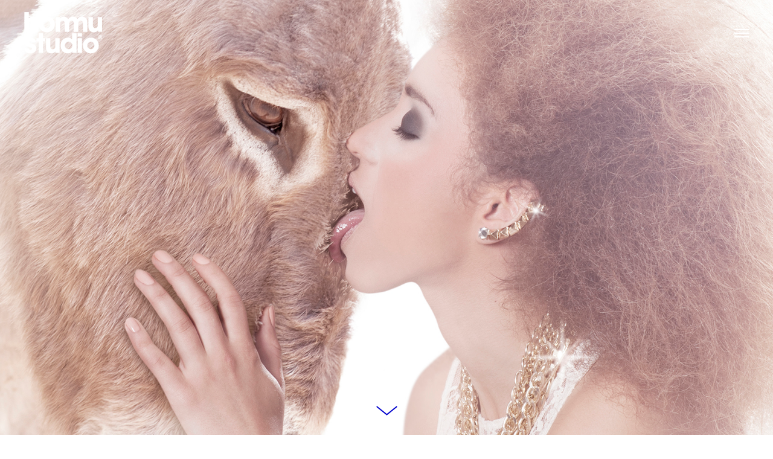

--- FILE ---
content_type: text/html; charset=UTF-8
request_url: https://www.hommustudio.com/work/72/
body_size: 31014
content:
<!DOCTYPE html>
<html lang="es" data-version="">
	<head>
		<meta charset="UTF-8" />
		<meta name="viewport" content="width=device-width, initial-scale=1.0, maximum-scale=1.0" />
		<meta name="description" content="Agencia de publicidad creativa multidisciplinar">
		
		<link rel="pingback" href="https://www.hommustudio.com/xmlrpc.php" />
		<!--[if lt IE 9]><script src="https://html5shim.googlecode.com/svn/trunk/html5.js"></script><![endif]-->
		<link type="text/css" rel="stylesheet" href="https://www.hommustudio.com/wp-content/themes/semplice/css/reset.css">
		<link data-fontset-id="ce-fontset" href="https://fonts.googleapis.com/css?family=Montserrat:100,100i,200,200i,300,300i,400,400i,500,500i,600,600i,700,700i,800,800i,900,900i" rel="stylesheet">
<style id="ce-fontset" type="text/css">.light { font-family: "Montserrat", Helvetica, Arial, sans-serif !important; font-style: normal; font-weight: 300; }.light_italic { font-family: "Montserrat", Helvetica, Arial, sans-serif !important; font-style: italic; font-weight: 300; }body, textarea, input { font-family: "Montserrat", Helvetica, Arial, sans-serif !important; font-style: normal; font-weight: 400;}.regular { font-family: "Montserrat", Helvetica, Arial, sans-serif !important; font-style: normal; font-weight: 400; }.regular_italic { font-family: "Montserrat", Helvetica, Arial, sans-serif !important; font-style: italic; font-weight: 400; }.semibold { font-family: "Montserrat", Helvetica, Arial, sans-serif !important; font-style: normal; font-weight: 600; }.semibold_italic { font-family: "Montserrat", Helvetica, Arial, sans-serif !important; font-style: italic; font-weight: 600; }.bold, .wysiwyg-ce h1, .wysiwyg-ce h2, .wysiwyg-ce h3, .wysiwyg-ce h4, .wysiwyg-ce h5, .wysiwyg-ce h6, #semplice h1, #semplice h2, #semplice h3, #semplice h4, #semplice h5, #semplice h6 { font-family: "Montserrat", Helvetica, Arial, sans-serif; font-style: normal; font-weight: 700; }.bold_italic { font-family: "Montserrat", Helvetica, Arial, sans-serif !important; font-style: italic; font-weight: 700; }.custom_one { font-family: "Montserrat", Helvetica, Arial, sans-serif !important; font-style: normal; font-weight: 100; }.custom_one_italic { font-family: "Montserrat", Helvetica, Arial, sans-serif !important; font-style: italic; font-weight: 100; }</style>		<link type="text/css" rel="stylesheet" href="https://www.hommustudio.com/wp-content/themes/semplice/style.css">
		<style type="text/css" id="semplice-custom-css">.cover-72 .cover-headline h1 { font-size: 72px !important; line-height: 87px !important; }@media (min-width: 980px) and (max-width: 1199px) {.cover-72 .cover-headline h1 { font-size: 48px !important; line-height: 55.384615384615px !important; }}@media (min-width: 768px) and (max-width: 979px) {.cover-72 .cover-headline h1 { font-size: 42.352941176471px !important; line-height: 51.428571428571px !important; }}@media (max-width: 767px) {.cover-72 .cover-headline h1 { font-size: 27.692307692308px !important; line-height: 32.727272727273px !important; }}@media (max-width: 567px) {.cover-72 .cover-headline h1 { font-size: 21.176470588235px !important; line-height: 24px !important; }}#content { height: 100%; }.cover-72, .cover-72 .cover-image, .cover-72 .video-fadein { background-color: #ffffff !important; }.cover-72 .cover-image { background-image: url(https://www.hommustudio.com/wp-content/uploads/2017/02/hommustudio_shakespeareonthebeat_slide.jpg); }.cover-72 .cover-image { opacity: 1; }.cover-72 .cover-image { background-repeat:  !important; }.cover-72 .cover-image { background-size: cover; }.cover-72 .cover-image { background-position: top center; }.cover-72 .cover-headline h1 { color: #000000 !important; }.cover-72 .cover-headline h1 { text-transform: none !important; }.bar { background: #999999 !important; }.cover-72 .see-more .icon svg { fill: #0000cd !important; }.cover-72 .see-more:hover .icon { transform: scale(1.15);-ms-transform: scale(1.15);-webkit-transform: scale(1.15); }#navbar-bg { background: transparent !important; }#navbar .fluid-container { left: 40px; right: 40px; }#fullscreen-menu { background: rgb(0, 0, 205); background: rgba(0, 0, 205, 1); }#navbar-bg { opacity: 0.05; }#navbar { border-bottom: 1px solid transparent !important; }.transparent { opacity: 0 !important; }@media (max-width: 767px) {.transparent { background: transparent !important; }}#navbar .controls a .nav-icon { background: #ffffff !important; }#navbar .controls a svg { fill: #ffffff !important; }#fullscreen-menu .menu-inner nav ul li a, .follow-links ul li a svg, nav.standard ul li a { letter-spacing: 2px !important; }#fullscreen-menu .menu-inner nav ul li a, .follow-links ul li a svg, nav.standard ul li a { text-transform: none !important; }#fullscreen-menu .menu-inner nav ul li { padding: 10px 0px; }#fullscreen-menu .menu-inner nav { padding: 40px 0px; }#fullscreen-menu .menu-inner nav ul li a, .follow-links ul li a svg, nav.standard ul li a { color: #ffffff !important; }.follow-links ul li a svg { fill: #ffffff !important; }nav.standard ul li a { text-decoration: none !important; }#fullscreen-menu .menu-inner nav ul li a { border-color: #transparent !important; }#fullscreen-menu .menu-inner nav ul li.current-menu-item a, #fullscreen-menu .menu-inner nav ul li.current_page_item a, nav.standard ul li.current-menu-item a, nav.standard ul li.current_page_item a, #fullscreen-menu .menu-inner nav ul li.current-menu-item a:hover, #fullscreen-menu .menu-inner nav ul li.current_page_item a:hover, nav.standard ul li.current-menu-item a:hover, nav.standard ul li.current_page_item a:hover, .is-work nav.standard ul li.portfolio-grid a, .is-work #fullscreen-menu .menu-inner nav ul li.portfolio-grid a { color: #ffffff !important; }nav.standard ul li.current-menu-item a, nav.standard ul li.current_page_item a, nav.standard ul li.current-menu-item a:hover, nav.standard ul li.current_page_item a:hover, .is-work nav.standard ul li.portfolio-grid a { text-decoration: none !important; }#fullscreen-menu .menu-inner nav ul li.current-menu-item a, #fullscreen-menu .menu-inner nav ul li.current_page_item a, #fullscreen-menu .menu-inner nav ul li.current-menu-item a:hover, #fullscreen-menu .menu-inner nav ul li.current_page_item a:hover, .is-work #fullscreen-menu .menu-inner nav ul li.portfolio-grid a { border-color: #0000cd !important; }#fullscreen-menu .menu-inner nav ul li a:hover, .follow-links ul li a svg, nav.standard ul li a:hover { color: #ffffff !important; }.follow-links ul li a:hover svg { fill: #ffffff !important; }nav.standard ul li a:hover { text-decoration: none !important; }nav.standard ul li a:hover { background: transparent !important; }nav.standard ul li.current-menu-item a, nav.standard ul li.current-menu-item a:hover, .is-work nav.standard ul li.portfolio-grid a, nav.standard ul li.current_page_item a, nav.standard ul li.current_page_item a:hover { background: transparent !important; }nav.standard ul li a { font-size: 15px !important; }#fullscreen-menu .menu-inner nav { margin-top: 70px !important; }#fullscreen-menu .menu-inner nav { top: 70px; transform: translate(0px, 0px); -webkit-transform: translate(0px, 0px); }#fullscreen-menu .menu-inner nav ul li { text-align: center; }#fullscreen-menu .menu-inner .follow-links { background: rgb(255, 255, 255); background: rgba(255, 255, 255, 1); }#fullscreen-menu .menu-inner .follow-links ul li a { padding-top: 5px; padding-bottom: 5px; }#fullscreen-menu .menu-inner .follow-links { border-top: 1px solid transparent !important; }#fullscreen-menu .menu-inner .follow-links ul li a { padding-right: 10px; padding-left: 10px; }#fullscreen-menu .menu-inner .follow-links ul li a svg { fill: #aaaaaa !important; }#fullscreen-menu .menu-inner .follow-links ul li a:hover svg { fill: #000000 !important; }#fullscreen-menu .menu-inner .follow-links ul li a:hover { background: #ffffff !important; }header { top: -109px; }#navbar, #navbar-bg, .controls a, .controls a span { height: 109px; }#navbar .controls a .nav-icon { margin-top: 54.5px !important; }.navbar-inner { height: 109px; overflow: hidden; }.controls a svg, div.header-icon { margin-top: 43px; }section#blog, .post-password-form, section#not-found { margin-top: 109px !important; }#fullscreen-menu .menu-inner nav.align-top { margin-top: 109px !important; transform: none; -webkit-transform: none; }#fullscreen-menu .menu-inner nav { margin-top: 109px !important; }.menu-style-nobutton ul li a, nav.standard ul li a { line-height: 109px !important; }.title-top { top: 109px; }#project-panel-header, #project-panel-footer, .project-panel { background: #f9f9f9 !important; }.project-panel h3 { color: #000000 !important; }div.close-project-panel svg { stroke: #000000 !important; }.project-panel-thumb h3 { color: #000000 !important; }.project-panel-thumb h3 span { color: #888888 !important; }#project-panel-header, #project-panel-footer, .project-panel-button { display: none !important; }.share-box { background: #ffffff !important; }.share-icons-wrapper p { color: #000000 !important; }.share-icon a svg { fill: #000000 !important; }.wysiwyg, .wysiwyg p, .wysiwyg pre, .post-heading h2, #post .wysiwyg .meta p span, p.quote, .wysiwyg h1, .wysiwyg h2, .wysiwyg h3, .wysiwyg h4, .wysiwyg h5, .wysiwyg h6, #category-archives h4, h4#comments, .comment-autor, .comment-autor a, .comment-time, .comment-content p, h3#reply-title, .comments-pagination, .meta p a, section#comment h3#comments, .no-results, blockquote p, .quote-container p, .result-header h3 { color: #282828!important ;}.archives-close svg { fill: #282828!important ;}abbr, acronym { border-color: #282828 !important;}#post .wysiwyg  a, .wysiwyg-ce a, #post .wysiwyg p a, p.quote a, .next p a, .previous p a, a.page-numbers, #category-archives nav ul li a, .cover-headline a { color: #282828!important ;}#post .wysiwyg { border-color: #282828!important ;}#post .semplice-share .button a { color: white !important; }#post .wysiwyg a:hover, .wysiwyg-ce a:hover, #post .wysiwyg p a:hover, .post-heading p a:hover, #post .wysiwyg .meta p a:hover, p.quote a:hover, #post .wysiwyg a.more-link:hover, .description a.more-link:hover, .next p a:hover, .previous p a:hover, #category-archives nav ul li a:hover, a.comment-edit-link:hover, a.comment-reply-link:hover, a.page-numbers:hover, section#category-archives nav ul li a:hover,  .cover-headline a:hover { color: #2833ff!important ;}#post .semplice-share .button a:hover { color: white !important; }.post-heading h2 a, .result-header h3, #category-archives h2 { color: #000000!important ;}.post-heading p, .post-heading p a, #post .wysiwyg .meta p a { color: #a0a0a0!important ;}#comment { background-color: #f9f9f9 !important;}form#commentform textarea, form#commentform input { background-color: #f9f9f9 !important;}form#commentform #submit, form#commentform input, form#commentform textarea { color: #000000 !important; }form#commentform textarea::-webkit-input-placeholder { color: #000000 !important; opacity: .5 !important;}form#commentform textarea::-moz-placeholder { color: #000000 !important; opacity: .5 !important;}form#commentform textarea:-ms-input-placeholder { color: #000000 !important; opacity: .5 !important;}form#commentform textareainput:-moz-placeholder { color: #000000 !important; opacity: .5 !important;}form#commentform input::-webkit-input-placeholder { color: #000000 !important; opacity: .5 !important;}form#commentform input::-moz-placeholder { color: #000000 !important; opacity: .5 !important;}form#commentform input:-ms-input-placeholder { color: #000000 !important; opacity: .5 !important;}form#commentform inputinput:-moz-placeholder { color: #000000 !important; opacity: .5 !important;}form#commentform textarea, form#commentform input { border-color: #e0e0e0 !important;}#post .wysiwyg a.more-link, .description a.more-link { color: #acacac !important; }#post .wysiwyg a.more-link, .description a.more-link { border-color: #e6e6e6!important ;}.edit-reply a { color: #aaaaaa!important ;}.edit-reply a { border-color: #e6e6e6!important ;}.post-divider { background: #e6e6e6!important ;}.post-password-form input, .result-header, #category-archives h4, .comment-content, pre, tt, code, kbd, blockquote, .wysiwyg table, .description table, .wysiwyg-ce table , .wysiwyg table th, .wysiwyg table td, .description table th, .description table td, .wysiwyg-ce table th, .wysiwyg-ce table td { border-color: #e6e6e6!important ;}.search-field { background: #ffffff!important ;}.search-field { border-color: #e6e6e6!important ;}.search-field { color: #000000!important ;}.close-search svg { fill: #000000 !important;}.search-form input::-webkit-input-placeholder { color: #000000 !important; opacity: 1;}.search-form input::-moz-placeholder { color: #000000 !important; opacity: 1;}.search-form input:-ms-input-placeholder { color: #000000 !important; opacity: 1;}body {background-color: #ffffff !important;}.to-the-top a svg { fill: #0000cd !important; }.no-gutter-grid-sizer { width: 8.3333% !important; }.no-gutter-gutter-sizer { width: 0px; }.remove-gutter-yes { margin: 0px !important; }.masonry-span0{ width: 0% !important; float: left; }.masonry-span1{ width: 8.3333% !important; float: left; }.masonry-span2{ width: 16.6667% !important; float: left; }.masonry-span3{ width: 25% !important; float: left; }.masonry-span4{ width: 33.3333% !important; float: left; }.masonry-span5{ width: 41.6667% !important; float: left; }.masonry-span6{ width: 50% !important; float: left; }.masonry-span7{ width: 58.3333% !important; float: left; }.masonry-span8{ width: 66.6667% !important; float: left; }.masonry-span9{ width: 75% !important; float: left; }.masonry-span10{ width: 83.3333% !important; float: left; }.masonry-span11{ width: 91.6667% !important; float: left; }.masonry-span12{ width: 100% !important; float: left; }@media (max-width: 767px) {.masonry-span1, .masonry-span2, .masonry-span3, .masonry-span4, .masonry-span5, .masonry-span6, .masonry-span7, .masonry-span8, .masonry-span9, .masonry-span10, .masonry-span11, .masonry-span12 { width: 100% !important; }}.lightbox-overlay { background-color: rgba(255,255,255,0.98); -webkit-animation: fadein 0.35s; -moz-animation: fadein 0.35s; -ms-animation: fadein 0.35s; -o-animation: fadein 0.35s; animation: fadein 0.35s; }@keyframes fadein { from { background-color: rgba(255,255,255,0); } to { background-color: rgba(255,255,255,0.98); } }@-moz-keyframes fadein { from { background-color: rgba(255,255,255,0); } to { background-color: rgba(255,255,255,0.98); } }@-webkit-keyframes fadein { from { background-color: rgba(255,255,255,0); } to { background-color: rgba(255,255,255,0.98); } }@-ms-keyframes fadein { from { background-color: rgba(255,255,255,0); } to { background-color: rgba(255,255,255,0.98); } }@-o-keyframes fadein { from { background-color: rgba(255,255,255,0); } to { background-color: rgba(255,255,255,0.98); } }.lightbox-arrows .imagelightbox-arrow svg { fill: #777777; }</style>
					<link rel="shortcut icon" href="https://www.hommustudio.com/wp-content/uploads/2017/02/favicon.png">
							<script>
  (function(i,s,o,g,r,a,m){i['GoogleAnalyticsObject']=r;i[r]=i[r]||function(){
  (i[r].q=i[r].q||[]).push(arguments)},i[r].l=1*new Date();a=s.createElement(o),
  m=s.getElementsByTagName(o)[0];a.async=1;a.src=g;m.parentNode.insertBefore(a,m)
  })(window,document,'script','https://www.google-analytics.com/analytics.js','ga');

  ga('create', 'UA-104207054-1', 'auto');
  ga('send', 'pageview');

</script>        		<meta name='robots' content='index, follow, max-image-preview:large, max-snippet:-1, max-video-preview:-1' />
<script id="cookieyes" type="text/javascript" src="https://cdn-cookieyes.com/client_data/757bff695d6c260c0735b6e4/script.js"></script>
	<!-- This site is optimized with the Yoast SEO plugin v22.9 - https://yoast.com/wordpress/plugins/seo/ -->
	<title>SHAKESPEARE ON THE BEAT - Hommu Studio</title>
	<link rel="canonical" href="https://www.hommustudio.com/work/72/" />
	<meta property="og:locale" content="es_ES" />
	<meta property="og:type" content="article" />
	<meta property="og:title" content="SHAKESPEARE ON THE BEAT - Hommu Studio" />
	<meta property="og:url" content="https://www.hommustudio.com/work/72/" />
	<meta property="og:site_name" content="Hommu Studio" />
	<meta property="article:publisher" content="https://www.facebook.com/hommustudio/" />
	<meta property="article:modified_time" content="2017-06-06T11:55:04+00:00" />
	<meta name="twitter:card" content="summary_large_image" />
	<script type="application/ld+json" class="yoast-schema-graph">{"@context":"https://schema.org","@graph":[{"@type":"WebPage","@id":"https://www.hommustudio.com/work/72/","url":"https://www.hommustudio.com/work/72/","name":"SHAKESPEARE ON THE BEAT - Hommu Studio","isPartOf":{"@id":"https://www.hommustudio.com/#website"},"datePublished":"2017-02-17T12:02:33+00:00","dateModified":"2017-06-06T11:55:04+00:00","breadcrumb":{"@id":"https://www.hommustudio.com/work/72/#breadcrumb"},"inLanguage":"es","potentialAction":[{"@type":"ReadAction","target":["https://www.hommustudio.com/work/72/"]}]},{"@type":"BreadcrumbList","@id":"https://www.hommustudio.com/work/72/#breadcrumb","itemListElement":[{"@type":"ListItem","position":1,"name":"Portada","item":"https://www.hommustudio.com/"},{"@type":"ListItem","position":2,"name":"SHAKESPEARE ON THE BEAT"}]},{"@type":"WebSite","@id":"https://www.hommustudio.com/#website","url":"https://www.hommustudio.com/","name":"Hommu Studio","description":"Agencia de publicidad creativa multidisciplinar","potentialAction":[{"@type":"SearchAction","target":{"@type":"EntryPoint","urlTemplate":"https://www.hommustudio.com/?s={search_term_string}"},"query-input":"required name=search_term_string"}],"inLanguage":"es"}]}</script>
	<!-- / Yoast SEO plugin. -->


<link rel='dns-prefetch' href='//www.hommustudio.com' />
<script type="text/javascript">
/* <![CDATA[ */
window._wpemojiSettings = {"baseUrl":"https:\/\/s.w.org\/images\/core\/emoji\/15.0.3\/72x72\/","ext":".png","svgUrl":"https:\/\/s.w.org\/images\/core\/emoji\/15.0.3\/svg\/","svgExt":".svg","source":{"concatemoji":"https:\/\/www.hommustudio.com\/wp-includes\/js\/wp-emoji-release.min.js?ver=6.5.7"}};
/*! This file is auto-generated */
!function(i,n){var o,s,e;function c(e){try{var t={supportTests:e,timestamp:(new Date).valueOf()};sessionStorage.setItem(o,JSON.stringify(t))}catch(e){}}function p(e,t,n){e.clearRect(0,0,e.canvas.width,e.canvas.height),e.fillText(t,0,0);var t=new Uint32Array(e.getImageData(0,0,e.canvas.width,e.canvas.height).data),r=(e.clearRect(0,0,e.canvas.width,e.canvas.height),e.fillText(n,0,0),new Uint32Array(e.getImageData(0,0,e.canvas.width,e.canvas.height).data));return t.every(function(e,t){return e===r[t]})}function u(e,t,n){switch(t){case"flag":return n(e,"\ud83c\udff3\ufe0f\u200d\u26a7\ufe0f","\ud83c\udff3\ufe0f\u200b\u26a7\ufe0f")?!1:!n(e,"\ud83c\uddfa\ud83c\uddf3","\ud83c\uddfa\u200b\ud83c\uddf3")&&!n(e,"\ud83c\udff4\udb40\udc67\udb40\udc62\udb40\udc65\udb40\udc6e\udb40\udc67\udb40\udc7f","\ud83c\udff4\u200b\udb40\udc67\u200b\udb40\udc62\u200b\udb40\udc65\u200b\udb40\udc6e\u200b\udb40\udc67\u200b\udb40\udc7f");case"emoji":return!n(e,"\ud83d\udc26\u200d\u2b1b","\ud83d\udc26\u200b\u2b1b")}return!1}function f(e,t,n){var r="undefined"!=typeof WorkerGlobalScope&&self instanceof WorkerGlobalScope?new OffscreenCanvas(300,150):i.createElement("canvas"),a=r.getContext("2d",{willReadFrequently:!0}),o=(a.textBaseline="top",a.font="600 32px Arial",{});return e.forEach(function(e){o[e]=t(a,e,n)}),o}function t(e){var t=i.createElement("script");t.src=e,t.defer=!0,i.head.appendChild(t)}"undefined"!=typeof Promise&&(o="wpEmojiSettingsSupports",s=["flag","emoji"],n.supports={everything:!0,everythingExceptFlag:!0},e=new Promise(function(e){i.addEventListener("DOMContentLoaded",e,{once:!0})}),new Promise(function(t){var n=function(){try{var e=JSON.parse(sessionStorage.getItem(o));if("object"==typeof e&&"number"==typeof e.timestamp&&(new Date).valueOf()<e.timestamp+604800&&"object"==typeof e.supportTests)return e.supportTests}catch(e){}return null}();if(!n){if("undefined"!=typeof Worker&&"undefined"!=typeof OffscreenCanvas&&"undefined"!=typeof URL&&URL.createObjectURL&&"undefined"!=typeof Blob)try{var e="postMessage("+f.toString()+"("+[JSON.stringify(s),u.toString(),p.toString()].join(",")+"));",r=new Blob([e],{type:"text/javascript"}),a=new Worker(URL.createObjectURL(r),{name:"wpTestEmojiSupports"});return void(a.onmessage=function(e){c(n=e.data),a.terminate(),t(n)})}catch(e){}c(n=f(s,u,p))}t(n)}).then(function(e){for(var t in e)n.supports[t]=e[t],n.supports.everything=n.supports.everything&&n.supports[t],"flag"!==t&&(n.supports.everythingExceptFlag=n.supports.everythingExceptFlag&&n.supports[t]);n.supports.everythingExceptFlag=n.supports.everythingExceptFlag&&!n.supports.flag,n.DOMReady=!1,n.readyCallback=function(){n.DOMReady=!0}}).then(function(){return e}).then(function(){var e;n.supports.everything||(n.readyCallback(),(e=n.source||{}).concatemoji?t(e.concatemoji):e.wpemoji&&e.twemoji&&(t(e.twemoji),t(e.wpemoji)))}))}((window,document),window._wpemojiSettings);
/* ]]> */
</script>
<style id='wp-emoji-styles-inline-css' type='text/css'>

	img.wp-smiley, img.emoji {
		display: inline !important;
		border: none !important;
		box-shadow: none !important;
		height: 1em !important;
		width: 1em !important;
		margin: 0 0.07em !important;
		vertical-align: -0.1em !important;
		background: none !important;
		padding: 0 !important;
	}
</style>
<link rel='stylesheet' id='wp-block-library-css' href='https://www.hommustudio.com/wp-includes/css/dist/block-library/style.min.css?ver=6.5.7' type='text/css' media='all' />
<style id='classic-theme-styles-inline-css' type='text/css'>
/*! This file is auto-generated */
.wp-block-button__link{color:#fff;background-color:#32373c;border-radius:9999px;box-shadow:none;text-decoration:none;padding:calc(.667em + 2px) calc(1.333em + 2px);font-size:1.125em}.wp-block-file__button{background:#32373c;color:#fff;text-decoration:none}
</style>
<style id='global-styles-inline-css' type='text/css'>
body{--wp--preset--color--black: #000000;--wp--preset--color--cyan-bluish-gray: #abb8c3;--wp--preset--color--white: #ffffff;--wp--preset--color--pale-pink: #f78da7;--wp--preset--color--vivid-red: #cf2e2e;--wp--preset--color--luminous-vivid-orange: #ff6900;--wp--preset--color--luminous-vivid-amber: #fcb900;--wp--preset--color--light-green-cyan: #7bdcb5;--wp--preset--color--vivid-green-cyan: #00d084;--wp--preset--color--pale-cyan-blue: #8ed1fc;--wp--preset--color--vivid-cyan-blue: #0693e3;--wp--preset--color--vivid-purple: #9b51e0;--wp--preset--gradient--vivid-cyan-blue-to-vivid-purple: linear-gradient(135deg,rgba(6,147,227,1) 0%,rgb(155,81,224) 100%);--wp--preset--gradient--light-green-cyan-to-vivid-green-cyan: linear-gradient(135deg,rgb(122,220,180) 0%,rgb(0,208,130) 100%);--wp--preset--gradient--luminous-vivid-amber-to-luminous-vivid-orange: linear-gradient(135deg,rgba(252,185,0,1) 0%,rgba(255,105,0,1) 100%);--wp--preset--gradient--luminous-vivid-orange-to-vivid-red: linear-gradient(135deg,rgba(255,105,0,1) 0%,rgb(207,46,46) 100%);--wp--preset--gradient--very-light-gray-to-cyan-bluish-gray: linear-gradient(135deg,rgb(238,238,238) 0%,rgb(169,184,195) 100%);--wp--preset--gradient--cool-to-warm-spectrum: linear-gradient(135deg,rgb(74,234,220) 0%,rgb(151,120,209) 20%,rgb(207,42,186) 40%,rgb(238,44,130) 60%,rgb(251,105,98) 80%,rgb(254,248,76) 100%);--wp--preset--gradient--blush-light-purple: linear-gradient(135deg,rgb(255,206,236) 0%,rgb(152,150,240) 100%);--wp--preset--gradient--blush-bordeaux: linear-gradient(135deg,rgb(254,205,165) 0%,rgb(254,45,45) 50%,rgb(107,0,62) 100%);--wp--preset--gradient--luminous-dusk: linear-gradient(135deg,rgb(255,203,112) 0%,rgb(199,81,192) 50%,rgb(65,88,208) 100%);--wp--preset--gradient--pale-ocean: linear-gradient(135deg,rgb(255,245,203) 0%,rgb(182,227,212) 50%,rgb(51,167,181) 100%);--wp--preset--gradient--electric-grass: linear-gradient(135deg,rgb(202,248,128) 0%,rgb(113,206,126) 100%);--wp--preset--gradient--midnight: linear-gradient(135deg,rgb(2,3,129) 0%,rgb(40,116,252) 100%);--wp--preset--font-size--small: 13px;--wp--preset--font-size--medium: 20px;--wp--preset--font-size--large: 36px;--wp--preset--font-size--x-large: 42px;--wp--preset--spacing--20: 0.44rem;--wp--preset--spacing--30: 0.67rem;--wp--preset--spacing--40: 1rem;--wp--preset--spacing--50: 1.5rem;--wp--preset--spacing--60: 2.25rem;--wp--preset--spacing--70: 3.38rem;--wp--preset--spacing--80: 5.06rem;--wp--preset--shadow--natural: 6px 6px 9px rgba(0, 0, 0, 0.2);--wp--preset--shadow--deep: 12px 12px 50px rgba(0, 0, 0, 0.4);--wp--preset--shadow--sharp: 6px 6px 0px rgba(0, 0, 0, 0.2);--wp--preset--shadow--outlined: 6px 6px 0px -3px rgba(255, 255, 255, 1), 6px 6px rgba(0, 0, 0, 1);--wp--preset--shadow--crisp: 6px 6px 0px rgba(0, 0, 0, 1);}:where(.is-layout-flex){gap: 0.5em;}:where(.is-layout-grid){gap: 0.5em;}body .is-layout-flex{display: flex;}body .is-layout-flex{flex-wrap: wrap;align-items: center;}body .is-layout-flex > *{margin: 0;}body .is-layout-grid{display: grid;}body .is-layout-grid > *{margin: 0;}:where(.wp-block-columns.is-layout-flex){gap: 2em;}:where(.wp-block-columns.is-layout-grid){gap: 2em;}:where(.wp-block-post-template.is-layout-flex){gap: 1.25em;}:where(.wp-block-post-template.is-layout-grid){gap: 1.25em;}.has-black-color{color: var(--wp--preset--color--black) !important;}.has-cyan-bluish-gray-color{color: var(--wp--preset--color--cyan-bluish-gray) !important;}.has-white-color{color: var(--wp--preset--color--white) !important;}.has-pale-pink-color{color: var(--wp--preset--color--pale-pink) !important;}.has-vivid-red-color{color: var(--wp--preset--color--vivid-red) !important;}.has-luminous-vivid-orange-color{color: var(--wp--preset--color--luminous-vivid-orange) !important;}.has-luminous-vivid-amber-color{color: var(--wp--preset--color--luminous-vivid-amber) !important;}.has-light-green-cyan-color{color: var(--wp--preset--color--light-green-cyan) !important;}.has-vivid-green-cyan-color{color: var(--wp--preset--color--vivid-green-cyan) !important;}.has-pale-cyan-blue-color{color: var(--wp--preset--color--pale-cyan-blue) !important;}.has-vivid-cyan-blue-color{color: var(--wp--preset--color--vivid-cyan-blue) !important;}.has-vivid-purple-color{color: var(--wp--preset--color--vivid-purple) !important;}.has-black-background-color{background-color: var(--wp--preset--color--black) !important;}.has-cyan-bluish-gray-background-color{background-color: var(--wp--preset--color--cyan-bluish-gray) !important;}.has-white-background-color{background-color: var(--wp--preset--color--white) !important;}.has-pale-pink-background-color{background-color: var(--wp--preset--color--pale-pink) !important;}.has-vivid-red-background-color{background-color: var(--wp--preset--color--vivid-red) !important;}.has-luminous-vivid-orange-background-color{background-color: var(--wp--preset--color--luminous-vivid-orange) !important;}.has-luminous-vivid-amber-background-color{background-color: var(--wp--preset--color--luminous-vivid-amber) !important;}.has-light-green-cyan-background-color{background-color: var(--wp--preset--color--light-green-cyan) !important;}.has-vivid-green-cyan-background-color{background-color: var(--wp--preset--color--vivid-green-cyan) !important;}.has-pale-cyan-blue-background-color{background-color: var(--wp--preset--color--pale-cyan-blue) !important;}.has-vivid-cyan-blue-background-color{background-color: var(--wp--preset--color--vivid-cyan-blue) !important;}.has-vivid-purple-background-color{background-color: var(--wp--preset--color--vivid-purple) !important;}.has-black-border-color{border-color: var(--wp--preset--color--black) !important;}.has-cyan-bluish-gray-border-color{border-color: var(--wp--preset--color--cyan-bluish-gray) !important;}.has-white-border-color{border-color: var(--wp--preset--color--white) !important;}.has-pale-pink-border-color{border-color: var(--wp--preset--color--pale-pink) !important;}.has-vivid-red-border-color{border-color: var(--wp--preset--color--vivid-red) !important;}.has-luminous-vivid-orange-border-color{border-color: var(--wp--preset--color--luminous-vivid-orange) !important;}.has-luminous-vivid-amber-border-color{border-color: var(--wp--preset--color--luminous-vivid-amber) !important;}.has-light-green-cyan-border-color{border-color: var(--wp--preset--color--light-green-cyan) !important;}.has-vivid-green-cyan-border-color{border-color: var(--wp--preset--color--vivid-green-cyan) !important;}.has-pale-cyan-blue-border-color{border-color: var(--wp--preset--color--pale-cyan-blue) !important;}.has-vivid-cyan-blue-border-color{border-color: var(--wp--preset--color--vivid-cyan-blue) !important;}.has-vivid-purple-border-color{border-color: var(--wp--preset--color--vivid-purple) !important;}.has-vivid-cyan-blue-to-vivid-purple-gradient-background{background: var(--wp--preset--gradient--vivid-cyan-blue-to-vivid-purple) !important;}.has-light-green-cyan-to-vivid-green-cyan-gradient-background{background: var(--wp--preset--gradient--light-green-cyan-to-vivid-green-cyan) !important;}.has-luminous-vivid-amber-to-luminous-vivid-orange-gradient-background{background: var(--wp--preset--gradient--luminous-vivid-amber-to-luminous-vivid-orange) !important;}.has-luminous-vivid-orange-to-vivid-red-gradient-background{background: var(--wp--preset--gradient--luminous-vivid-orange-to-vivid-red) !important;}.has-very-light-gray-to-cyan-bluish-gray-gradient-background{background: var(--wp--preset--gradient--very-light-gray-to-cyan-bluish-gray) !important;}.has-cool-to-warm-spectrum-gradient-background{background: var(--wp--preset--gradient--cool-to-warm-spectrum) !important;}.has-blush-light-purple-gradient-background{background: var(--wp--preset--gradient--blush-light-purple) !important;}.has-blush-bordeaux-gradient-background{background: var(--wp--preset--gradient--blush-bordeaux) !important;}.has-luminous-dusk-gradient-background{background: var(--wp--preset--gradient--luminous-dusk) !important;}.has-pale-ocean-gradient-background{background: var(--wp--preset--gradient--pale-ocean) !important;}.has-electric-grass-gradient-background{background: var(--wp--preset--gradient--electric-grass) !important;}.has-midnight-gradient-background{background: var(--wp--preset--gradient--midnight) !important;}.has-small-font-size{font-size: var(--wp--preset--font-size--small) !important;}.has-medium-font-size{font-size: var(--wp--preset--font-size--medium) !important;}.has-large-font-size{font-size: var(--wp--preset--font-size--large) !important;}.has-x-large-font-size{font-size: var(--wp--preset--font-size--x-large) !important;}
.wp-block-navigation a:where(:not(.wp-element-button)){color: inherit;}
:where(.wp-block-post-template.is-layout-flex){gap: 1.25em;}:where(.wp-block-post-template.is-layout-grid){gap: 1.25em;}
:where(.wp-block-columns.is-layout-flex){gap: 2em;}:where(.wp-block-columns.is-layout-grid){gap: 2em;}
.wp-block-pullquote{font-size: 1.5em;line-height: 1.6;}
</style>
<link rel='stylesheet' id='child-style-css' href='https://www.hommustudio.com/wp-content/themes/semplice-child/style.css?ver=6.5.7' type='text/css' media='all' />
<link rel='stylesheet' id='mediaelement-css' href='https://www.hommustudio.com/wp-includes/js/mediaelement/mediaelementplayer-legacy.min.css?ver=4.2.17' type='text/css' media='all' />
<link rel='stylesheet' id='wp-mediaelement-css' href='https://www.hommustudio.com/wp-includes/js/mediaelement/wp-mediaelement.min.css?ver=6.5.7' type='text/css' media='all' />
<script type="text/javascript" src="https://www.hommustudio.com/wp-includes/js/jquery/jquery.min.js?ver=3.7.1" id="jquery-core-js"></script>
<script type="text/javascript" src="https://www.hommustudio.com/wp-includes/js/jquery/jquery-migrate.min.js?ver=3.4.1" id="jquery-migrate-js"></script>
<link rel="https://api.w.org/" href="https://www.hommustudio.com/wp-json/" /><link rel="EditURI" type="application/rsd+xml" title="RSD" href="https://www.hommustudio.com/xmlrpc.php?rsd" />
<meta name="generator" content="WordPress 6.5.7" />
<link rel='shortlink' href='https://www.hommustudio.com/?p=72' />
<link rel="alternate" type="application/json+oembed" href="https://www.hommustudio.com/wp-json/oembed/1.0/embed?url=https%3A%2F%2Fwww.hommustudio.com%2Fwork%2F72%2F" />
<link rel="alternate" type="text/xml+oembed" href="https://www.hommustudio.com/wp-json/oembed/1.0/embed?url=https%3A%2F%2Fwww.hommustudio.com%2Fwork%2F72%2F&#038;format=xml" />
<script>(function(){window.ldbrry = window.ldbrry || {};(function(dom, s, ss, root){root = dom.getElementsByTagName(s)[0];function cltr(src){var image = dom.createElement(s);image.src = src;setTimeout(function(){root.parentNode.insertBefore(image,root)}, 1);}cltr(ss);})(document, 'script', 'https://app.leadberry.com/trackers/lb-24771-24771-110220.js');})();</script><link rel="icon" href="https://www.hommustudio.com/wp-content/uploads/2017/08/favicon.png" sizes="32x32" />
<link rel="icon" href="https://www.hommustudio.com/wp-content/uploads/2017/08/favicon.png" sizes="192x192" />
<link rel="apple-touch-icon" href="https://www.hommustudio.com/wp-content/uploads/2017/08/favicon.png" />
<meta name="msapplication-TileImage" content="https://www.hommustudio.com/wp-content/uploads/2017/08/favicon.png" />
		<style type="text/css" id="wp-custom-css">
			#fullscreen-menu .menu-inner nav ul li a, .follow-links ul li a svg, nav.standard ul li a {
    color: rgb(255 255 255 / 98%) !important;
}		</style>
				<!-- Facebook -->
		<meta property="og:title" content="Hommu StudioSHAKESPEARE ON THE BEAT - Hommu Studio" />
		<meta property="og:url" content="https://www.hommustudio.com/work/72/" />
		<meta property="og:site_name" content="Hommu Studio"/>
							<meta property="og:image" content="" />
		   
		<!-- bottom admin bar -->
		<style>html{margin-top:0px!important;}#wpadminbar{top:auto!important;bottom:0;}}</style>
	</head>
	<body data-rsssl=1 class="work-template-default single single-work postid-72 is-work start-at-content mejs-semplice-ui">

				<div id="project-panel-header">
			
<!-- Project Panel -->
<section id="project-panel" class="fade">
	<div class="project-panel">
		<div class="container">
			<div class="row">
				<div class="project-panel-title span11">
					<h3 class="light fs-28px">More selected projects</h3>
				</div>
								<div class="project-panel-close span1">
            		<div class="close-project-panel light"><svg version="1.1" id="Ebene_1" xmlns="http://www.w3.org/2000/svg" xmlns:xlink="http://www.w3.org/1999/xlink" x="0px" y="0px"
	 width="20px" height="20px" viewBox="0 0 20 20" enable-background="new 0 0 20 20" xml:space="preserve">
<g>
	
		<rect x="-4.164" y="9.532" transform="matrix(0.706 0.7082 -0.7082 0.706 10.0446 -4.1327)" width="28.329" height="1"/>
</g>
<g>
	<rect x="9.5" y="-4.142" transform="matrix(0.7071 0.7071 -0.7071 0.7071 10 -4.1421)" width="1" height="28.284"/>
</g>
</svg>
</div>
				</div>
							</div>
			
			<div class="row">
        		<div class="project-panel-thumbs">
														<div class="project-panel-thumb">
										<a class="project-panel-link" data-project-panel="true" href="https://www.hommustudio.com/work/campana-temporada-201920-mercat-les-flors/" title="CAMPAÑA TEMPORADA 2019/20 PARA EL MERCAT DE LES FLORS">
																							<img alt="CAMPAÑA TEMPORADA 2019/20 PARA EL MERCAT DE LES FLORS" src="https://www.hommustudio.com/wp-content/themes/semplice/images/no_thumb-thumb_nav.png" />
																						<h3>CAMPAÑA TEMPORADA 2019/20 PARA EL MERCAT DE LES FLORS<br /><span class="regular">360 Campaigns</span></h3>
										</a>
									</div>
														<div class="project-panel-thumb">
										<a class="project-panel-link" data-project-panel="true" href="https://www.hommustudio.com/work/cipresaia/" title="Cipresaia">
																							<img alt="Cipresaia" src="https://www.hommustudio.com/wp-content/themes/semplice/images/no_thumb-thumb_nav.png" />
																						<h3>Cipresaia<br /><span class="regular">Identity</span></h3>
										</a>
									</div>
														<div class="project-panel-thumb">
										<a class="project-panel-link" data-project-panel="true" href="https://www.hommustudio.com/work/ecoedicio/" title="Ecoedicio">
																							<img alt="Ecoedicio" src="https://www.hommustudio.com/wp-content/themes/semplice/images/no_thumb-thumb_nav.png" />
																						<h3>Ecoedicio<br /><span class="regular">Identity</span></h3>
										</a>
									</div>
														<div class="project-panel-thumb">
										<a class="project-panel-link" data-project-panel="true" href="https://www.hommustudio.com/work/predict-by/" title="Predict By">
																							<img alt="Predict By" src="https://www.hommustudio.com/wp-content/themes/semplice/images/no_thumb-thumb_nav.png" />
																						<h3>Predict By<br /><span class="regular">Identity</span></h3>
										</a>
									</div>
														<div class="project-panel-thumb">
										<a class="project-panel-link" data-project-panel="true" href="https://www.hommustudio.com/work/arico-forest/" title="Arico Forest">
																							<img alt="Arico Forest" src="https://www.hommustudio.com/wp-content/themes/semplice/images/no_thumb-thumb_nav.png" />
																						<h3>Arico Forest<br /><span class="regular">Identity</span></h3>
										</a>
									</div>
														<div class="project-panel-thumb">
										<a class="project-panel-link" data-project-panel="true" href="https://www.hommustudio.com/work/menjadors-biosca/" title="Menjadors Biosca">
																							<img alt="Menjadors Biosca" src="https://www.hommustudio.com/wp-content/themes/semplice/images/no_thumb-thumb_nav.png" />
																						<h3>Menjadors Biosca<br /><span class="regular">Identity</span></h3>
										</a>
									</div>
														<div class="project-panel-thumb">
										<a class="project-panel-link" data-project-panel="true" href="https://www.hommustudio.com/work/mica/" title="Mica">
																							<img alt="Mica" src="https://www.hommustudio.com/wp-content/themes/semplice/images/no_thumb-thumb_nav.png" />
																						<h3>Mica<br /><span class="regular">Identity</span></h3>
										</a>
									</div>
														<div class="project-panel-thumb">
										<a class="project-panel-link" data-project-panel="true" href="https://www.hommustudio.com/work/montibello-denuee/" title="Montibello Denuée">
																							<img alt="Montibello Denuée" src="https://www.hommustudio.com/wp-content/themes/semplice/images/no_thumb-thumb_nav.png" />
																						<h3>Montibello Denuée<br /><span class="regular">Identity</span></h3>
										</a>
									</div>
														<div class="project-panel-thumb">
										<a class="project-panel-link" data-project-panel="true" href="https://www.hommustudio.com/work/habitat-apartments/" title="Habitat Apartments">
																							<img alt="Habitat Apartments" src="https://www.hommustudio.com/wp-content/themes/semplice/images/no_thumb-thumb_nav.png" />
																						<h3>Habitat Apartments<br /><span class="regular">Identity</span></h3>
										</a>
									</div>
														<div class="project-panel-thumb">
										<a class="project-panel-link" data-project-panel="true" href="https://www.hommustudio.com/work/mim/" title="Mim">
																							<img alt="Mim" src="https://www.hommustudio.com/wp-content/themes/semplice/images/no_thumb-thumb_nav.png" />
																						<h3>Mim<br /><span class="regular">Identity</span></h3>
										</a>
									</div>
														<div class="project-panel-thumb">
										<a class="project-panel-link" data-project-panel="true" href="https://www.hommustudio.com/work/vw-the-original-fest/" title="VW The Original Fest">
																							<img alt="VW The Original Fest" src="https://www.hommustudio.com/wp-content/themes/semplice/images/no_thumb-thumb_nav.png" />
																						<h3>VW The Original Fest<br /><span class="regular">Identity</span></h3>
										</a>
									</div>
														<div class="project-panel-thumb">
										<a class="project-panel-link" data-project-panel="true" href="https://www.hommustudio.com/work/smartech/" title="Smartech">
																							<img alt="Smartech" src="https://www.hommustudio.com/wp-content/themes/semplice/images/no_thumb-thumb_nav.png" />
																						<h3>Smartech<br /><span class="regular">Identity</span></h3>
										</a>
									</div>
														<div class="project-panel-thumb">
										<a class="project-panel-link" data-project-panel="true" href="https://www.hommustudio.com/work/altus-social-media/" title="Altus Social Media">
																							<img alt="Altus Social Media" src="https://www.hommustudio.com/wp-content/themes/semplice/images/no_thumb-thumb_nav.png" />
																						<h3>Altus Social Media<br /><span class="regular">Identity</span></h3>
										</a>
									</div>
														<div class="project-panel-thumb">
										<a class="project-panel-link" data-project-panel="true" href="https://www.hommustudio.com/work/altus/" title="Altus">
																							<img alt="Altus" src="https://www.hommustudio.com/wp-content/themes/semplice/images/no_thumb-thumb_nav.png" />
																						<h3>Altus<br /><span class="regular">Identity</span></h3>
										</a>
									</div>
														<div class="project-panel-thumb">
										<a class="project-panel-link" data-project-panel="true" href="https://www.hommustudio.com/work/altus-campaign-w-22/" title="Altus Campaign A/W 22">
																							<img alt="Altus Campaign A/W 22" src="https://www.hommustudio.com/wp-content/themes/semplice/images/no_thumb-thumb_nav.png" />
																						<h3>Altus Campaign A/W 22<br /><span class="regular">Identity</span></h3>
										</a>
									</div>
														<div class="project-panel-thumb">
										<a class="project-panel-link" data-project-panel="true" href="https://www.hommustudio.com/work/altus-campaign-aw-21/" title="Altus Campaign A/W 21">
																							<img alt="Altus Campaign A/W 21" src="https://www.hommustudio.com/wp-content/themes/semplice/images/no_thumb-thumb_nav.png" />
																						<h3>Altus Campaign A/W 21<br /><span class="regular">Identity</span></h3>
										</a>
									</div>
														<div class="project-panel-thumb">
										<a class="project-panel-link" data-project-panel="true" href="https://www.hommustudio.com/work/otra_cosa/" title="Otra Cosa">
																							<img alt="Otra Cosa" src="https://www.hommustudio.com/wp-content/themes/semplice/images/no_thumb-thumb_nav.png" />
																						<h3>Otra Cosa<br /><span class="regular">Identity</span></h3>
										</a>
									</div>
														<div class="project-panel-thumb">
										<a class="project-panel-link" data-project-panel="true" href="https://www.hommustudio.com/work/instagram-revlon-professional/" title="INSTAGRAM MANAGEMENT REVLON PROFESSIONAL">
																							<img alt="INSTAGRAM MANAGEMENT REVLON PROFESSIONAL" src="https://www.hommustudio.com/wp-content/themes/semplice/images/no_thumb-thumb_nav.png" />
																						<h3>INSTAGRAM MANAGEMENT REVLON PROFESSIONAL<br /><span class="regular">Dirección de Arte</span></h3>
										</a>
									</div>
														<div class="project-panel-thumb">
										<a class="project-panel-link" data-project-panel="true" href="https://www.hommustudio.com/work/gdc/" title="GDC">
																							<img alt="GDC" src="https://www.hommustudio.com/wp-content/themes/semplice/images/no_thumb-thumb_nav.png" />
																						<h3>GDC<br /><span class="regular">Identity</span></h3>
										</a>
									</div>
														<div class="project-panel-thumb">
										<a class="project-panel-link" data-project-panel="true" href="https://www.hommustudio.com/work/revlon-professioanl-magnet-packaging/" title="Packaging Magnet by Revlon Professional">
																							<img alt="Packaging Magnet by Revlon Professional" src="https://www.hommustudio.com/wp-content/themes/semplice/images/no_thumb-thumb_nav.png" />
																						<h3>Packaging Magnet by Revlon Professional<br /><span class="regular">Packaging</span></h3>
										</a>
									</div>
														<div class="project-panel-thumb">
										<a class="project-panel-link" data-project-panel="true" href="https://www.hommustudio.com/work/mitto-startup/" title="MITTO &#8211; STARTUP">
																							<img alt="MITTO &#8211; STARTUP" src="https://www.hommustudio.com/wp-content/themes/semplice/images/no_thumb-thumb_nav.png" />
																						<h3>MITTO &#8211; STARTUP<br /><span class="regular">360 Campaigns</span></h3>
										</a>
									</div>
														<div class="project-panel-thumb">
										<a class="project-panel-link" data-project-panel="true" href="https://www.hommustudio.com/work/oxfam-intermon-welcome-pack-nuevos-socios/" title="Oxfam Intermón &#8211; Welcome pack nuevos socios">
																							<img alt="Oxfam Intermón &#8211; Welcome pack nuevos socios" src="https://www.hommustudio.com/wp-content/themes/semplice/images/no_thumb-thumb_nav.png" />
																						<h3>Oxfam Intermón &#8211; Welcome pack nuevos socios<br /><span class="regular">360 Campaigns</span></h3>
										</a>
									</div>
														<div class="project-panel-thumb">
										<a class="project-panel-link" data-project-panel="true" href="https://www.hommustudio.com/work/campana-oferta-tech-me-editorial-teide/" title="CAMPAÑA OFERTA “TECH ME” PARA EDITORIAL TEIDE">
																							<img alt="CAMPAÑA OFERTA “TECH ME” PARA EDITORIAL TEIDE" src="https://www.hommustudio.com/wp-content/themes/semplice/images/no_thumb-thumb_nav.png" />
																						<h3>CAMPAÑA OFERTA “TECH ME” PARA EDITORIAL TEIDE<br /><span class="regular">360 Campaigns</span></h3>
										</a>
									</div>
														<div class="project-panel-thumb">
										<a class="project-panel-link" data-project-panel="true" href="https://www.hommustudio.com/work/campana-emocionat-editorial-teide/" title="CAMPAÑA “EMOCIONA&#8217;T” PARA EDITORIAL TEIDE">
																							<img alt="CAMPAÑA “EMOCIONA&#8217;T” PARA EDITORIAL TEIDE" src="https://www.hommustudio.com/wp-content/themes/semplice/images/no_thumb-thumb_nav.png" />
																						<h3>CAMPAÑA “EMOCIONA&#8217;T” PARA EDITORIAL TEIDE<br /><span class="regular">360 Campaigns</span></h3>
										</a>
									</div>
														<div class="project-panel-thumb">
										<a class="project-panel-link" data-project-panel="true" href="https://www.hommustudio.com/work/campana-escena-25-la-generalitat-catalunya/" title="CAMPAÑA PARA “ESCENA 25” DE LA GENERALITAT DE CATALUNYA">
																							<img alt="CAMPAÑA PARA “ESCENA 25” DE LA GENERALITAT DE CATALUNYA" src="https://www.hommustudio.com/wp-content/themes/semplice/images/no_thumb-thumb_nav.png" />
																						<h3>CAMPAÑA PARA “ESCENA 25” DE LA GENERALITAT DE CATALUNYA<br /><span class="regular">360 Campaigns</span></h3>
										</a>
									</div>
														<div class="project-panel-thumb">
										<a class="project-panel-link" data-project-panel="true" href="https://www.hommustudio.com/work/campana-prop-editorial-teide/" title="CAMPAÑA “A PROP” PARA EDITORIAL TEIDE">
																							<img alt="CAMPAÑA “A PROP” PARA EDITORIAL TEIDE" src="https://www.hommustudio.com/wp-content/themes/semplice/images/no_thumb-thumb_nav.png" />
																						<h3>CAMPAÑA “A PROP” PARA EDITORIAL TEIDE<br /><span class="regular">360 Campaigns</span></h3>
										</a>
									</div>
														<div class="project-panel-thumb">
										<a class="project-panel-link" data-project-panel="true" href="https://www.hommustudio.com/work/identidad-espai-brossa/" title="Identidad Espai Brossa">
																							<img alt="Identidad Espai Brossa" src="https://www.hommustudio.com/wp-content/themes/semplice/images/no_thumb-thumb_nav.png" />
																						<h3>Identidad Espai Brossa<br /><span class="regular">Identidad</span></h3>
										</a>
									</div>
														<div class="project-panel-thumb">
										<a class="project-panel-link" data-project-panel="true" href="https://www.hommustudio.com/work/color-excel-by-revlon-professional/" title="Color Excel de Revlon Professional, campaña de activación 2019">
																							<img alt="Color Excel de Revlon Professional, campaña de activación 2019" src="https://www.hommustudio.com/wp-content/themes/semplice/images/no_thumb-thumb_nav.png" />
																						<h3>Color Excel de Revlon Professional, campaña de activación 2019<br /><span class="regular">Packaging</span></h3>
										</a>
									</div>
														<div class="project-panel-thumb">
										<a class="project-panel-link" data-project-panel="true" href="https://www.hommustudio.com/work/campana-dinero-no-ves-oxfam/" title="CAMPAÑA “EL DINERO QUE NO VES” PARA OXFAM">
																							<img alt="CAMPAÑA “EL DINERO QUE NO VES” PARA OXFAM" src="https://www.hommustudio.com/wp-content/themes/semplice/images/no_thumb-thumb_nav.png" />
																						<h3>CAMPAÑA “EL DINERO QUE NO VES” PARA OXFAM<br /><span class="regular">360</span></h3>
										</a>
									</div>
														<div class="project-panel-thumb">
										<a class="project-panel-link" data-project-panel="true" href="https://www.hommustudio.com/work/campana-los-ingresos-mas-valiosos-oxfam/" title="CAMPAÑA “LOS INGRESOS MÁS VALIOSOS” DE OXFAM">
																							<img alt="CAMPAÑA “LOS INGRESOS MÁS VALIOSOS” DE OXFAM" src="https://www.hommustudio.com/wp-content/themes/semplice/images/no_thumb-thumb_nav.png" />
																						<h3>CAMPAÑA “LOS INGRESOS MÁS VALIOSOS” DE OXFAM<br /><span class="regular">Campaña </span></h3>
										</a>
									</div>
														<div class="project-panel-thumb">
										<a class="project-panel-link" data-project-panel="true" href="https://www.hommustudio.com/work/pom/" title="Pom">
																							<img alt="Pom" src="https://www.hommustudio.com/wp-content/themes/semplice/images/no_thumb-thumb_nav.png" />
																						<h3>Pom<br /><span class="regular">New Product</span></h3>
										</a>
									</div>
														<div class="project-panel-thumb">
										<a class="project-panel-link" data-project-panel="true" href="https://www.hommustudio.com/work/campana-oxfam-intermon-la-decision-mas-dificil/" title="Campaña Oxfam Intermón «La decisión más díficil»">
																							<img alt="Campaña Oxfam Intermón «La decisión más díficil»" src="https://www.hommustudio.com/wp-content/themes/semplice/images/no_thumb-thumb_nav.png" />
																						<h3>Campaña Oxfam Intermón «La decisión más díficil»<br /><span class="regular">Campaign</span></h3>
										</a>
									</div>
														<div class="project-panel-thumb">
										<a class="project-panel-link" data-project-panel="true" href="https://www.hommustudio.com/work/salesfolder-amazonia/" title="Salesfolder Orofluido Amazonia 2017">
																							<img alt="Salesfolder Orofluido Amazonia 2017" src="https://www.hommustudio.com/wp-content/themes/semplice/images/no_thumb-thumb_nav.png" />
																						<h3>Salesfolder Orofluido Amazonia 2017<br /><span class="regular">Editorial</span></h3>
										</a>
									</div>
														<div class="project-panel-thumb">
										<a class="project-panel-link" data-project-panel="true" href="https://www.hommustudio.com/work/ofxam-intermon/" title="Ofxam Intermon / Rafa nadal &#8211; Bloqueados.org">
																							<img alt="Ofxam Intermon / Rafa nadal &#8211; Bloqueados.org" src="https://www.hommustudio.com/wp-content/themes/semplice/images/no_thumb-thumb_nav.png" />
																						<h3>Ofxam Intermon / Rafa nadal &#8211; Bloqueados.org<br /><span class="regular">Campaign</span></h3>
										</a>
									</div>
														<div class="project-panel-thumb">
										<a class="project-panel-link" data-project-panel="true" href="https://www.hommustudio.com/work/brandbook-orofluido/" title="Brandbook Orofluido 2017">
																							<img alt="Brandbook Orofluido 2017" src="https://www.hommustudio.com/wp-content/themes/semplice/images/no_thumb-thumb_nav.png" />
																						<h3>Brandbook Orofluido 2017<br /><span class="regular">Editorial</span></h3>
										</a>
									</div>
														<div class="project-panel-thumb">
										<a class="project-panel-link" data-project-panel="true" href="https://www.hommustudio.com/work/audiosnap/" title="Audiosnaps website">
																							<img alt="Audiosnaps website" src="https://www.hommustudio.com/wp-content/themes/semplice/images/no_thumb-thumb_nav.png" />
																						<h3>Audiosnaps website<br /><span class="regular">Website</span></h3>
										</a>
									</div>
														<div class="project-panel-thumb">
										<a class="project-panel-link" data-project-panel="true" href="https://www.hommustudio.com/work/reactable/" title="REACTABLE COMMUNITY">
																							<img alt="REACTABLE COMMUNITY" src="https://www.hommustudio.com/wp-content/themes/semplice/images/no_thumb-thumb_nav.png" />
																						<h3>REACTABLE COMMUNITY<br /><span class="regular">Website</span></h3>
										</a>
									</div>
														<div class="project-panel-thumb">
										<a class="project-panel-link" data-project-panel="true" href="https://www.hommustudio.com/work/translating-melvin/" title="TRANSLATING MELVIN">
																							<img alt="TRANSLATING MELVIN" src="https://www.hommustudio.com/wp-content/themes/semplice/images/no_thumb-thumb_nav.png" />
																						<h3>TRANSLATING MELVIN<br /><span class="regular">App Experience</span></h3>
										</a>
									</div>
														<div class="project-panel-thumb">
										<a class="project-panel-link" data-project-panel="true" href="https://www.hommustudio.com/work/transtorners/" title="Transtorners Brand Identity">
																							<img alt="Transtorners Brand Identity" src="https://www.hommustudio.com/wp-content/themes/semplice/images/no_thumb-thumb_nav.png" />
																						<h3>Transtorners Brand Identity<br /><span class="regular">Identity</span></h3>
										</a>
									</div>
														<div class="project-panel-thumb">
										<a class="project-panel-link" data-project-panel="true" href="https://www.hommustudio.com/work/kineceret/" title="KINECÉRET">
																							<img alt="KINECÉRET" src="https://www.hommustudio.com/wp-content/themes/semplice/images/no_thumb-thumb_nav.png" />
																						<h3>KINECÉRET<br /><span class="regular">Identity</span></h3>
										</a>
									</div>
														<div class="project-panel-thumb">
										<a class="project-panel-link" data-project-panel="true" href="https://www.hommustudio.com/work/revlon-professional-site-internacional/" title="REVLON PROFESSIONAL INTERNATIONAL SITE + BRAND ONE PAGE WEBSITES">
																							<img alt="REVLON PROFESSIONAL INTERNATIONAL SITE + BRAND ONE PAGE WEBSITES" src="https://www.hommustudio.com/wp-content/themes/semplice/images/no_thumb-thumb_nav.png" />
																						<h3>REVLON PROFESSIONAL INTERNATIONAL SITE + BRAND ONE PAGE WEBSITES<br /><span class="regular">Web</span></h3>
										</a>
									</div>
														<div class="project-panel-thumb">
										<a class="project-panel-link" data-project-panel="true" href="https://www.hommustudio.com/work/befabulous/" title="BE FABULOUS INTERNATIONAL SITE">
																							<img alt="BE FABULOUS INTERNATIONAL SITE" src="https://www.hommustudio.com/wp-content/themes/semplice/images/no_thumb-thumb_nav.png" />
																						<h3>BE FABULOUS INTERNATIONAL SITE<br /><span class="regular">Web</span></h3>
										</a>
									</div>
														<div class="project-panel-thumb">
										<a class="project-panel-link" data-project-panel="true" href="https://www.hommustudio.com/work/la-redoute/" title="LA REDOUTE BANNER">
																							<img alt="LA REDOUTE BANNER" src="https://www.hommustudio.com/wp-content/themes/semplice/images/no_thumb-thumb_nav.png" />
																						<h3>LA REDOUTE BANNER<br /><span class="regular">Banner</span></h3>
										</a>
									</div>
														<div class="project-panel-thumb">
										<a class="project-panel-link" data-project-panel="true" href="https://www.hommustudio.com/work/racons/" title="RACONS, MÉS ENLLÀ D&#8217;UN VIATGE">
																							<img alt="RACONS, MÉS ENLLÀ D&#8217;UN VIATGE" src="https://www.hommustudio.com/wp-content/themes/semplice/images/no_thumb-thumb_nav.png" />
																						<h3>RACONS, MÉS ENLLÀ D&#8217;UN VIATGE<br /><span class="regular">Shooting & Poster</span></h3>
										</a>
									</div>
														<div class="project-panel-thumb">
										<a class="project-panel-link" data-project-panel="true" href="https://www.hommustudio.com/work/volkswagen-connect/" title="VOLKSWAGEN CONNECT">
																							<img alt="VOLKSWAGEN CONNECT" src="https://www.hommustudio.com/wp-content/themes/semplice/images/no_thumb-thumb_nav.png" />
																						<h3>VOLKSWAGEN CONNECT<br /><span class="regular">Web</span></h3>
										</a>
									</div>
														<div class="project-panel-thumb">
										<a class="project-panel-link" data-project-panel="true" href="https://www.hommustudio.com/work/we-are-happy/" title="WE ARE HAPPY BY DIMEIKERS">
																							<img alt="WE ARE HAPPY BY DIMEIKERS" src="https://www.hommustudio.com/wp-content/themes/semplice/images/no_thumb-thumb_nav.png" />
																						<h3>WE ARE HAPPY BY DIMEIKERS<br /><span class="regular">Video</span></h3>
										</a>
									</div>
														<div class="project-panel-thumb">
										<a class="project-panel-link" data-project-panel="true" href="https://www.hommustudio.com/work/orofluido/" title="OROFLUIDO INTERNATIONAL WEBSITE">
																							<img alt="OROFLUIDO INTERNATIONAL WEBSITE" src="https://www.hommustudio.com/wp-content/themes/semplice/images/no_thumb-thumb_nav.png" />
																						<h3>OROFLUIDO INTERNATIONAL WEBSITE<br /><span class="regular">Website</span></h3>
										</a>
									</div>
														<div class="project-panel-thumb">
										<a class="project-panel-link" data-project-panel="true" href="https://www.hommustudio.com/work/orofluido_visuals/" title="OROFLUIDO VISUALS 2017">
																							<img alt="OROFLUIDO VISUALS 2017" src="https://www.hommustudio.com/wp-content/themes/semplice/images/no_thumb-thumb_nav.png" />
																						<h3>OROFLUIDO VISUALS 2017<br /><span class="regular">Dirección de Arte</span></h3>
										</a>
									</div>
														<div class="project-panel-thumb">
										<a class="project-panel-link" data-project-panel="true" href="https://www.hommustudio.com/work/tot-be-gracies/" title="TOT BÉ GRACIES">
																							<img alt="TOT BÉ GRACIES" src="https://www.hommustudio.com/wp-content/themes/semplice/images/no_thumb-thumb_nav.png" />
																						<h3>TOT BÉ GRACIES<br /><span class="regular">Gráfica</span></h3>
										</a>
									</div>
														<div class="project-panel-thumb">
										<a class="project-panel-link" data-project-panel="true" href="https://www.hommustudio.com/work/ask-otto/" title="ASK OTTO SELF-PROMOTION">
																							<img alt="ASK OTTO SELF-PROMOTION" src="https://www.hommustudio.com/wp-content/themes/semplice/images/no_thumb-thumb_nav.png" />
																						<h3>ASK OTTO SELF-PROMOTION<br /><span class="regular">Self Promotion </span></h3>
										</a>
									</div>
														<div class="project-panel-thumb">
										<a class="project-panel-link" data-project-panel="true" href="https://www.hommustudio.com/work/mabel/" title="MÀBEL The Granja window painting">
																							<img alt="MÀBEL The Granja window painting" src="https://www.hommustudio.com/wp-content/themes/semplice/images/no_thumb-thumb_nav.png" />
																						<h3>MÀBEL The Granja window painting<br /><span class="regular">Illustration</span></h3>
										</a>
									</div>
														<div class="project-panel-thumb">
										<a class="project-panel-link" data-project-panel="true" href="https://www.hommustudio.com/work/72/" title="SHAKESPEARE ON THE BEAT">
																							<img alt="SHAKESPEARE ON THE BEAT" src="https://www.hommustudio.com/wp-content/themes/semplice/images/no_thumb-thumb_nav.png" />
																						<h3>SHAKESPEARE ON THE BEAT<br /><span class="regular">Gráfica</span></h3>
										</a>
									</div>
														<div class="project-panel-thumb">
										<a class="project-panel-link" data-project-panel="true" href="https://www.hommustudio.com/work/no_em_pots_dir_cano/" title="NO EM POTS DIR CANÓ">
																							<img alt="NO EM POTS DIR CANÓ" src="https://www.hommustudio.com/wp-content/themes/semplice/images/no_thumb-thumb_nav.png" />
																						<h3>NO EM POTS DIR CANÓ<br /><span class="regular">Gráfica</span></h3>
										</a>
									</div>
														<div class="project-panel-thumb">
										<a class="project-panel-link" data-project-panel="true" href="https://www.hommustudio.com/work/aimama/" title="AIMAMA">
																							<img alt="AIMAMA" src="https://www.hommustudio.com/wp-content/themes/semplice/images/no_thumb-thumb_nav.png" />
																						<h3>AIMAMA<br /><span class="regular">Identity</span></h3>
										</a>
									</div>
														<div class="project-panel-thumb">
										<a class="project-panel-link" data-project-panel="true" href="https://www.hommustudio.com/work/hommu-packaging/" title="HOMMU PACKAGING">
																							<img alt="HOMMU PACKAGING" src="https://www.hommustudio.com/wp-content/themes/semplice/images/no_thumb-thumb_nav.png" />
																						<h3>HOMMU PACKAGING<br /><span class="regular">Packaging</span></h3>
										</a>
									</div>
														<div class="project-panel-thumb">
										<a class="project-panel-link" data-project-panel="true" href="https://www.hommustudio.com/work/hommu-laugh-shooting/" title="HOMMU LAUGH SHOOTING">
																							<img alt="HOMMU LAUGH SHOOTING" src="https://www.hommustudio.com/wp-content/themes/semplice/images/no_thumb-thumb_nav.png" />
																						<h3>HOMMU LAUGH SHOOTING<br /><span class="regular">Art direction</span></h3>
										</a>
									</div>
														<div class="project-panel-thumb">
										<a class="project-panel-link" data-project-panel="true" href="https://www.hommustudio.com/work/packaging-hommu-friends/" title="PACKAGING HOMMU &#038; FRIENDS">
																							<img alt="PACKAGING HOMMU &#038; FRIENDS" src="https://www.hommustudio.com/wp-content/themes/semplice/images/no_thumb-thumb_nav.png" />
																						<h3>PACKAGING HOMMU &#038; FRIENDS<br /><span class="regular">Packaging</span></h3>
										</a>
									</div>
					        		</div>
			</div>
		</div>
	</div>
</section>
		</div>
						<header >
			<div id="navbar-bg" class="transparent" data-transparent-bar="true" data-navbar-opacity="0.05" data-dropdown-transparent="enabled"><!-- header bar background --></div>
			<div id="navbar">
			<div class="fluid-container"><div class="logo fluid-logo  twenty"><a id="logo" class="has-logo" href="https://www.hommustudio.com" title="Hommu Studio"><img class="logo-image" src="https://www.hommustudio.com/wp-content/uploads/2017/02/logo_hommu_studio_2017_blanco.png" width="129" height="69" alt="Hommu Studio" /></a></div><div class="fluid-menu "><div class="controls">
					<a class="open-nav">
						<span class="nav-icon"></span>
					</a>
				
					<a class="project-panel-button menu-icon">
						<span><svg version="1.1" id="Ebene_1" xmlns="http://www.w3.org/2000/svg" xmlns:xlink="http://www.w3.org/1999/xlink" x="0px" y="0px"
	 width="16px" height="24px" viewBox="0 0 16 24" enable-background="new 0 0 16 24" xml:space="preserve">
<rect x="12" y="5" width="4" height="2"/>
<rect x="6" y="5" width="4" height="2"/>
<rect y="5" width="4" height="2"/>
<rect x="12" y="11" width="4" height="2"/>
<rect x="6" y="11" width="4" height="2"/>
<rect y="11" width="4" height="2"/>
<rect x="12" y="17" width="4" height="2"/>
<rect x="6" y="17" width="4" height="2"/>
<rect y="17" width="4" height="2"/>
</svg></span>
					</a>
				</div></div></div>			</div>
		</header>
		<div id="fullscreen-menu" class="standard-height">
			<div class="menu-inner">
				<nav class="fs-26px light">
					<ul id="menu-menu-1" class="menu"><li id="menu-item-1607" class="menu-item menu-item-type-post_type menu-item-object-page menu-item-home menu-item-1607"><a href="https://www.hommustudio.com/">Home</a></li>
<li id="menu-item-1608" class="menu-item menu-item-type-post_type menu-item-object-page menu-item-1608"><a href="https://www.hommustudio.com/sobre-nosotros/">Nosotros</a></li>
<li id="menu-item-1605" class="menu-item menu-item-type-post_type menu-item-object-page menu-item-1605"><a href="https://www.hommustudio.com/servicios/">Servicios</a></li>
<li id="menu-item-1707" class="menu-item menu-item-type-custom menu-item-object-custom menu-item-1707"><a href="https://b2b.hommustudio.com/">Agencia B2B</a></li>
<li id="menu-item-1636" class="menu-item menu-item-type-post_type menu-item-object-page menu-item-1636"><a href="https://www.hommustudio.com/agente-digitalizador-kit-digital/">Kit Digital</a></li>
<li id="menu-item-1822" class="menu-item menu-item-type-custom menu-item-object-custom menu-item-1822"><a href="https://b2b.hommustudio.com/kit-consulting">Kit Consulting</a></li>
<li id="menu-item-1603" class="menu-item menu-item-type-post_type menu-item-object-page menu-item-1603"><a href="https://www.hommustudio.com/coworking/">Coworking</a></li>
<li id="menu-item-1606" class="menu-item menu-item-type-post_type menu-item-object-page menu-item-1606"><a href="https://www.hommustudio.com/portfolio-2/">Portfolio</a></li>
<li id="menu-item-1604" class="menu-item menu-item-type-post_type menu-item-object-page menu-item-1604"><a href="https://www.hommustudio.com/contact/">Contacto</a></li>
</ul>				</nav>
				<div class="follow-links">
					<ul>
											</ul>
				</div>
			</div>
		</div>
		<div id="wrapper">
			<div id="content">
	
		<div class="cover-72 fullscreen-cover" data-bg-type="image" data-cover-id="72">						<div class="cover-image" data-parallax-scrolling="enabled"  ></div>
										<div class="see-more">
			<div class="icon"><svg version="1.1" id="Ebene_2_1_" xmlns="http://www.w3.org/2000/svg" xmlns:xlink="http://www.w3.org/1999/xlink" x="0px" y="0px"
	 width="53px" height="20px" viewBox="0 0 53 20" enable-background="new 0 0 53 20" xml:space="preserve">
<g>
	<polygon points="26.5,17.688 9.114,3.779 10.303,2.312 26.5,15.269 42.697,2.313 43.886,3.779 	"/>
</g>
</svg>
</div>
		</div>
	</div>		
			<!-- content fade -->
		<div class="fade-content">
			<div id="content-holder" class=""><div id="content_tclqtopj1" class="content-p">
				
				<div class="content-container" style="padding-top: 50px; background-color: transparent; display: block;" data-content-id="content_tclqtopj1" data-content-type="content-p"><div class="container"><div class="row"><div data-content-id="content_tclqtopj1" data-paragraph-id="content_tclqtopj1" data-content-type="content-p" class="wysiwyg-ce no-offset span12"><h3><span style="letter-spacing:2px;"><span class="light"><span style="color:#0000CD;">SHAKESPEARE ON THE BEAT</span></span></span></h3></div></div></div></div></div><div id="content_0ktdf3hod" class="content-p">
				
				
				
				<div class="content-container" style="padding-top: 50px;background-color: transparent;" data-content-id="content_0ktdf3hod" data-content-type="content-p"><div class="container"><div class="row"><div data-content-id="content_0ktdf3hod" data-paragraph-id="content_0ktdf3hod" data-content-type="content-p" class="wysiwyg-ce no-offset span12"><h3><span class="light"><span style="color:#808080;"><span class="light_italic">Shakespeare on the beat</span> es un musical hip-hop basado en <span class="light_italic">Sueño de una noche de verano</span> de William Shakespeare. El espectáculo se inspira en el arte de los DJ, los MC, los grafiteros y los b-boys. Se trata de una versión nueva y contemporánea del gran clásico inglés.&nbsp;Se estrenó dentro del festival Grec 2014.</span></span></h3></div></div></div></div></div><div id="content_u47jacfd6" class="multi-column"><div class="mc-content-container" style="padding-top: 50px;padding-bottom: 100px;background-color: transparent;" data-content-id="content_u47jacfd6" data-content-type="multi-column"><div id="masonry-content_u47jacfd6" class="masonry-full" style="background-color: transparent;"><div class="masonry-full-inner" style="position: relative; width: 1170px; height: 368px;"><div class="row"><div class="grid-sizer"></div><div class="gutter-sizer"></div><div class="span2 masonry-item remove-gutter-" style="background-color: transparent; position: absolute; left: 0px; top: 0px;"><div class="mc-sub-content-container" style="padding-right: 20px;background-color: transparent;" data-content-id="content_u47jacfd6" data-content-type="multi-column">
				<div class="single-edit" style="display: none;">
					<ul>
						<li><a class="edit-single" data-single-edit-content-id="column_content_bc99237x2" data-single-edit-column-id="#column_1rfet98y6" data-single-edit-content-type="column-content-p">Single Edit</a></li>
						<li><a class="edit-column">Column Edit</a></li>
					</ul>
				</div>
			<div data-content-id="content_u47jacfd6" data-paragraph-id="content_u47jacfd6" data-content-type="multi-column" class="wysiwyg-ce  "><p data-line-height="28px"><span class="light"><span style="color:#0000CD;">Cliente</span><br><br>Moisès Maicas</span></p><p data-line-height="28px">&nbsp;</p><p data-line-height="28px">&nbsp;</p></div></div></div><div class="span8 masonry-item remove-gutter-" style="background-color: transparent; position: absolute; left: 200px; top: 0px;"><div class="mc-sub-content-container" style="padding-top: 0 px;padding-right: 20px;background-color: transparent;" data-content-id="content_u47jacfd6" data-content-type="multi-column">
				<div class="single-edit" style="display: none;">
					<ul>
						<li><a class="edit-single" data-single-edit-content-id="column_content_hj3wr6uuo" data-single-edit-column-id="#column_1odg7p9l5" data-single-edit-content-type="column-content-p">Single Edit</a></li>
						<li><a class="edit-column">Column Edit</a></li>
					</ul>
				</div>
			<div data-content-id="content_u47jacfd6" data-paragraph-id="content_u47jacfd6" data-content-type="multi-column" class="wysiwyg-ce  "><p data-font-size="18px" data-line-height="28px"><span class="light"><span style="color:#0000CD;">Nuestra propuesta</span><br><br>Hommu Studio se ha encargado de la conceptualización, dirección de arte y diseño de la imagen del espectáculo. Nuestro objetivo: transmitir la irreverencia del mundo del hip-hop sin dejar de lado la historia de la obra de Shakespeare. En el cartel se ve representado el beso de la diosa Hipòlita, en versión moderna, al artesano Bottom, convertido en asno por un hechizo del Rey de las Hadas.</span></p><p data-font-size="18px" data-line-height="28px"><span class="light">Hommu Studio también se ha responsabilizado de la dirección de arte del shooting.&nbsp;</span></p></div></div></div><div class="span2 masonry-item remove-gutter-" style="background-color: transparent; position: absolute; left: 1000px; top: 0px;"><div class="mc-sub-content-container" style="background-color: transparent;" data-content-id="content_u47jacfd6" data-content-type="multi-column">
				<div class="single-edit" style="display: none;">
					<ul>
						<li><a class="edit-single" data-single-edit-content-id="column_content_bz03r5dqs" data-single-edit-column-id="#column_b4kwm10ql" data-single-edit-content-type="column-content-p">Single Edit</a></li>
						<li><a class="edit-column">Column Edit</a></li>
					</ul>
				</div>
			<div data-content-id="content_u47jacfd6" data-paragraph-id="content_u47jacfd6" data-content-type="multi-column" class="wysiwyg-ce  "><p data-line-height="28px"><span class="light"><span style="color:#0000CD;">Proyecto</span></span><br><br><span class="light">Póster y dosier informativo del espectáculo.</span></p><p data-line-height="28px"><span class="light"><span style="color:#0000CD;">Tareas realizadas</span><br><br>Conceptualización<br>Dirección de Arte<br>Diseño<br>Shooting</span><br>&nbsp;</p></div></div></div></div></div></div>
		<script type="text/javascript">
			(function ($) {
				$(document).ready(function () {
					/* init masonry */
					var $grid = $("#masonry-content_u47jacfd6 .masonry-full-inner");

					$grid.masonry({
						itemSelector: ".masonry-item",
						columnWidth: ".grid-sizer",
						gutter: ".gutter-sizer",
						transitionDuration: 0,
						isResizable: true,
						
						isFitWidth: true
					});

                	/* layout Masonry after each image loads */
                	$grid.imagesLoaded().progress(function() {
	                  	$grid.masonry("layout");
                	});

				});
			})(jQuery);
		</script>
		</div></div><div id="content_4f0x3vh6w" class="content-img" data-sort="1">
				
				
				
				<div class="content-container" style="background-color: transparent;" data-content-id="content_4f0x3vh6w" data-content-type="content-img"><div class="image full"><img decoding="async" class="ce-image" src="https://www.hommustudio.com/wp-content/uploads/2017/02/hommustudio_shakespeareonthebeat_1-2.jpg" alt="hommustudio_shakespeareonthebeat_1" style=""><img decoding="async" class="live-image" src="https://www.hommustudio.com/wp-content/uploads/2017/02/hommustudio_shakespeareonthebeat_1-2.jpg" alt="hommustudio_shakespeareonthebeat_1" style="" /></div></div></div><div id="content_b6s1ktrff" class="content-gallery" data-sort="1">
				
				
				<div class="content-container" style="padding-top: 30px; background-color: transparent; display: block;" data-content-id="content_b6s1ktrff" data-content-type="content-gallery"><div class="slider-wrapper pagination-over"><div class="is-gallery"></div><div class="gallery-preview"><img decoding="async" src="https://www.hommustudio.com/wp-content/uploads/2017/02/hommustudio_shakespeareonthebeat_5.jpg"></div><ul class="slider" id="slider-content_b6s1ktrff"><li><img decoding="async" src="https://www.hommustudio.com/wp-content/uploads/2017/02/hommustudio_shakespeareonthebeat_5.jpg" alt="" /></li><li><img decoding="async" src="https://www.hommustudio.com/wp-content/uploads/2017/02/hommustudio_shakespeareonthebeat_6.jpg" alt="" /></li></ul>
		<script>
			(function($) {
				$(document).ready(function () {
					$("head").append('<style id="gallery_css_slider-content_b6s1ktrff">#content_b6s1ktrff .slider_nav svg { fill: #ffffff !important; }#content_b6s1ktrff .slider_tabs li a { background: #0000cd !important; }</style>');
					$("#slider-content_b6s1ktrff").responsiveSlides({
						auto: true,
						nav: false,
						pager: true,
						speed: 500,
						timeout: 4000,
						namespace: "slider"
					});
				});
			})(jQuery);
		</script>
	</div></div></div><div id="content_9uv9lub4z" class="content-oembed" data-sort="1">
				
				
				
				
				
				<div class="content-container" style="padding-top: 100px; background-color: transparent; display: block;" data-content-id="content_9uv9lub4z" data-content-type="content-oembed"><div class="container"><div class="row"><div class="span12"><div class="responsive-video" style="padding-bottom: 56.25%"><div class="oembed-edit"><div class="is-oembed"></div></div><div class="oembed-content"><iframe width="770" height="433" src="https://www.youtube.com/embed/HB9HOBbITHk?feature=oembed" frameborder="0" allowfullscreen></iframe></div></div></div></div></div></div></div><div id="content_3t358wb96" class="content-p" data-sort="1">
				
				
				
				
				
				
				
				<div class="content-container" style="padding-top: 100px;padding-bottom: 70px;background-color: transparent;" data-content-id="content_3t358wb96" data-content-type="content-p"><div class="container"><div class="row"><div data-content-id="content_3t358wb96" data-paragraph-id="content_3t358wb96" data-content-type="content-p" class="wysiwyg-ce no-offset span12"><h3 style="text-align: center;"><span style="color:#0000cd;">MAKING OF</span></h3></div></div></div></div></div><div id="content_q56ajmz35" class="content-gallery" data-sort="1">
				
				
				
				
				<div class="content-container" style="padding-top: 30px; background-color: transparent; display: block;" data-content-id="content_q56ajmz35" data-content-type="content-gallery"><div class="slider-wrapper pagination-over"><div class="is-gallery"></div><div class="gallery-preview"><img decoding="async" src="https://www.hommustudio.com/wp-content/uploads/2017/02/hommustudio_shakespeareonthebeat_2.jpg"></div><ul class="slider" id="slider-content_q56ajmz35"><li><img decoding="async" src="https://www.hommustudio.com/wp-content/uploads/2017/02/hommustudio_shakespeareonthebeat_2.jpg" alt="" /></li><li><img decoding="async" src="https://www.hommustudio.com/wp-content/uploads/2017/02/hommustudio_shakespeareonthebeat_3.jpg" alt="" /></li><li><img decoding="async" src="https://www.hommustudio.com/wp-content/uploads/2017/02/hommustudio_shakespeareonthebeat_4.jpg" alt="" /></li></ul>
		<script>
			(function($) {
				$(document).ready(function () {
					$("head").append('<style id="gallery_css_slider-content_q56ajmz35">#content_q56ajmz35 .slider_nav svg { fill: #ffffff !important; }#content_q56ajmz35 .slider_tabs li a { background: #0000cd !important; }</style>');
					$("#slider-content_q56ajmz35").responsiveSlides({
						auto: true,
						nav: false,
						pager: true,
						speed: 500,
						timeout: 4000,
						namespace: "slider"
					});
				});
			})(jQuery);
		</script>
	</div></div></div><div id="content_45af1uh4m" class="content-thumbnails"><div class="content-container" style="padding-top: 100px;background-color: #dfe1de;" data-content-id="content_45af1uh4m" data-content-type="content-thumbnails"  data-dynamic-block="#content_45af1uh4m" ><div class="thumbs-content"><section id="thumbnails"><div id="masonry-content_45af1uh4m" ><div class="no-gutter-grid-sizer"></div><div class="no-gutter-gutter-sizer"></div><div style="line-height: 0 !important; font-size: 0 !important;" class="thumb grid-item masonry-thumbs-item masonry-content_45af1uh4m-item masonry-content_45af1uh4m-item-0 remove-gutter-yes masonry-span4" data-thumb-src="https://www.hommustudio.com/wp-content/uploads/2019/09/hommu_studio_mercatflors_novatemp_thumb2.jpg"><a href="https://www.hommustudio.com/work/campana-temporada-201920-mercat-les-flors/" title="CAMPAÑA TEMPORADA 2019/20 PARA EL MERCAT DE LES FLORS"><div class="thumb-inner"><div class="thumb-hover" style="background-color: rgb(0, 0, 0) !important; background-color: rgba(0, 0, 0, 0.90) !important;background-image: url(https://www.hommustudio.com/wp-content/uploads/2019/09/hommu_studio_mercatflors_novatemp_thumb-1.gif); background-repeat: no-repeat; background-position: center center; !important;background-size: cover !important;"><h3 class="bold fs-22px lh-22px" style="text-align: center; 
							top: 50%; 
							-webkit-transform: translateY(-50%);
							-moz-transform: translateY(-50%);
							-ms-transform: translateY(-50%);
							transform: translateY(-50%);
						color: #ffffff !important;display: none;">CAMPAÑA TEMPORADA 2019/20 PARA EL MERCAT DE LES FLORS<br /><span class="light fs-14px lh-14px" style="color: #999999 !important;">360 Campaigns</span></h3></div><img decoding="async" alt="CAMPAÑA TEMPORADA 2019/20 PARA EL MERCAT DE LES FLORS" src="https://www.hommustudio.com/wp-content/uploads/2019/09/hommu_studio_mercatflors_novatemp_thumb2.jpg" /></div></a></div><div style="line-height: 0 !important; font-size: 0 !important;" class="thumb grid-item masonry-thumbs-item masonry-content_45af1uh4m-item masonry-content_45af1uh4m-item-1 remove-gutter-yes masonry-span4" data-thumb-src="https://www.hommustudio.com/wp-content/uploads/2023/07/hommu_studio_predict_thumb.jpg"><a href="https://www.hommustudio.com/work/cipresaia/" title="Cipresaia"><div class="thumb-inner"><div class="thumb-hover" style="background-color: rgb(0, 0, 0) !important; background-color: rgba(0, 0, 0, 0.90) !important;background-image: url(https://www.hommustudio.com/wp-content/uploads/2023/07/hommu_studio_cipresaia_thumb.gif); background-repeat: no-repeat; background-position: center center; !important;background-size: cover !important;"><h3 class="bold fs-22px lh-22px" style="text-align: center; 
							top: 50%; 
							-webkit-transform: translateY(-50%);
							-moz-transform: translateY(-50%);
							-ms-transform: translateY(-50%);
							transform: translateY(-50%);
						color: #ffffff !important;display: none;">Cipresaia<br /><span class="light fs-14px lh-14px" style="color: #ffffff !important;">Identity</span></h3></div><img decoding="async" alt="Cipresaia" src="https://www.hommustudio.com/wp-content/uploads/2023/07/hommu_studio_predict_thumb.jpg" /></div></a></div><div style="line-height: 0 !important; font-size: 0 !important;" class="thumb grid-item masonry-thumbs-item masonry-content_45af1uh4m-item masonry-content_45af1uh4m-item-2 remove-gutter-yes masonry-span4" data-thumb-src="https://www.hommustudio.com/wp-content/uploads/2023/07/hommu_studio_ecoedicio_thumb.jpg"><a href="https://www.hommustudio.com/work/ecoedicio/" title="Ecoedicio"><div class="thumb-inner"><div class="thumb-hover" style="background-color: rgb(0, 0, 0) !important; background-color: rgba(0, 0, 0, 0.90) !important;background-image: url(https://www.hommustudio.com/wp-content/uploads/2023/07/hommu_studio_ecoedicio_thumb.gif); background-repeat: no-repeat; background-position: center center; !important;background-size: cover !important;"><h3 class="bold fs-22px lh-22px" style="text-align: center; 
							top: 50%; 
							-webkit-transform: translateY(-50%);
							-moz-transform: translateY(-50%);
							-ms-transform: translateY(-50%);
							transform: translateY(-50%);
						color: #ffffff !important;display: none;">Ecoedicio<br /><span class="light fs-14px lh-14px" style="color: #ffffff !important;">Identity</span></h3></div><img decoding="async" alt="Ecoedicio" src="https://www.hommustudio.com/wp-content/uploads/2023/07/hommu_studio_ecoedicio_thumb.jpg" /></div></a></div><div style="line-height: 0 !important; font-size: 0 !important;" class="thumb grid-item masonry-thumbs-item masonry-content_45af1uh4m-item masonry-content_45af1uh4m-item-3 remove-gutter-yes masonry-span4" data-thumb-src="https://www.hommustudio.com/wp-content/uploads/2023/06/hommu_studio_predict_thumb.jpg"><a href="https://www.hommustudio.com/work/predict-by/" title="Predict By"><div class="thumb-inner"><div class="thumb-hover" style="background-color: rgb(0, 0, 0) !important; background-color: rgba(0, 0, 0, 0.90) !important;background-image: url(https://www.hommustudio.com/wp-content/uploads/2023/06/hommu_studio_predict.gif); background-repeat: no-repeat; background-position: center center; !important;background-size: cover !important;"><h3 class="bold fs-22px lh-22px" style="text-align: center; 
							top: 50%; 
							-webkit-transform: translateY(-50%);
							-moz-transform: translateY(-50%);
							-ms-transform: translateY(-50%);
							transform: translateY(-50%);
						color: #ffffff !important;display: none;">Predict By<br /><span class="light fs-14px lh-14px" style="color: #ffffff !important;">Identity</span></h3></div><img decoding="async" alt="Predict By" src="https://www.hommustudio.com/wp-content/uploads/2023/06/hommu_studio_predict_thumb.jpg" /></div></a></div><div style="line-height: 0 !important; font-size: 0 !important;" class="thumb grid-item masonry-thumbs-item masonry-content_45af1uh4m-item masonry-content_45af1uh4m-item-4 remove-gutter-yes masonry-span4" data-thumb-src="https://www.hommustudio.com/wp-content/uploads/2025/01/hommu_arico_thumb_v01.jpg"><a href="https://www.hommustudio.com/work/arico-forest/" title="Arico Forest"><div class="thumb-inner"><div class="thumb-hover" style="background-color: rgb(0, 0, 0) !important; background-color: rgba(0, 0, 0, 0.90) !important;background-image: url(https://www.hommustudio.com/wp-content/uploads/2025/01/hommu_studio_thumb.gif); background-repeat: no-repeat; background-position: center center; !important;background-size: cover !important;"><h3 class="bold fs-22px lh-22px" style="text-align: center; 
							top: 50%; 
							-webkit-transform: translateY(-50%);
							-moz-transform: translateY(-50%);
							-ms-transform: translateY(-50%);
							transform: translateY(-50%);
						color: #ffffff !important;display: none;">Arico Forest<br /><span class="light fs-14px lh-14px" style="color: #ffffff !important;">Identity</span></h3></div><img decoding="async" alt="Arico Forest" src="https://www.hommustudio.com/wp-content/uploads/2025/01/hommu_arico_thumb_v01.jpg" /></div></a></div><div style="line-height: 0 !important; font-size: 0 !important;" class="thumb grid-item masonry-thumbs-item masonry-content_45af1uh4m-item masonry-content_45af1uh4m-item-5 remove-gutter-yes masonry-span4" data-thumb-src="https://www.hommustudio.com/wp-content/uploads/2025/01/hommu_biosca_thumb.jpg"><a href="https://www.hommustudio.com/work/menjadors-biosca/" title="Menjadors Biosca"><div class="thumb-inner"><div class="thumb-hover" style="background-color: rgb(0, 0, 0) !important; background-color: rgba(0, 0, 0, 0.90) !important;background-image: url(https://www.hommustudio.com/wp-content/uploads/2025/01/hommu_biosca_thumb.gif); background-repeat: no-repeat; background-position: center center; !important;background-size: cover !important;"><h3 class="bold fs-22px lh-22px" style="text-align: center; 
							top: 50%; 
							-webkit-transform: translateY(-50%);
							-moz-transform: translateY(-50%);
							-ms-transform: translateY(-50%);
							transform: translateY(-50%);
						color: #ffffff !important;display: none;">Menjadors Biosca<br /><span class="light fs-14px lh-14px" style="color: #ffffff !important;">Identity</span></h3></div><img decoding="async" alt="Menjadors Biosca" src="https://www.hommustudio.com/wp-content/uploads/2025/01/hommu_biosca_thumb.jpg" /></div></a></div><div style="line-height: 0 !important; font-size: 0 !important;" class="thumb grid-item masonry-thumbs-item masonry-content_45af1uh4m-item masonry-content_45af1uh4m-item-6 remove-gutter-yes masonry-span4" data-thumb-src="https://www.hommustudio.com/wp-content/uploads/2021/01/hommu_studio_mica_thumb.jpg"><a href="https://www.hommustudio.com/work/mica/" title="Mica"><div class="thumb-inner"><div class="thumb-hover" style="background-color: rgb(0, 0, 0) !important; background-color: rgba(0, 0, 0, 0.90) !important;background-image: url(https://www.hommustudio.com/wp-content/uploads/2021/01/hommu_studio_mica_thumb.gif); background-repeat: no-repeat; background-position: center center; !important;background-size: cover !important;"><h3 class="bold fs-22px lh-22px" style="text-align: center; 
							top: 50%; 
							-webkit-transform: translateY(-50%);
							-moz-transform: translateY(-50%);
							-ms-transform: translateY(-50%);
							transform: translateY(-50%);
						color: #ffffff !important;display: none;">Mica<br /><span class="light fs-14px lh-14px" style="color: #ffffff !important;">Identity</span></h3></div><img decoding="async" alt="Mica" src="https://www.hommustudio.com/wp-content/uploads/2021/01/hommu_studio_mica_thumb.jpg" /></div></a></div><div style="line-height: 0 !important; font-size: 0 !important;" class="thumb grid-item masonry-thumbs-item masonry-content_45af1uh4m-item masonry-content_45af1uh4m-item-7 remove-gutter-yes masonry-span4" data-thumb-src="https://www.hommustudio.com/wp-content/uploads/2021/01/hommustudio_denuee_thumb-1.jpg"><a href="https://www.hommustudio.com/work/montibello-denuee/" title="Montibello Denuée"><div class="thumb-inner"><div class="thumb-hover" style="background-color: rgb(0, 0, 0) !important; background-color: rgba(0, 0, 0, 0.90) !important;background-image: url(https://www.hommustudio.com/wp-content/uploads/2021/01/hommustudio_denuee_thumb.gif); background-repeat: no-repeat; background-position: center center; !important;background-size: cover !important;"><h3 class="bold fs-22px lh-22px" style="text-align: center; 
							top: 50%; 
							-webkit-transform: translateY(-50%);
							-moz-transform: translateY(-50%);
							-ms-transform: translateY(-50%);
							transform: translateY(-50%);
						color: #ffffff !important;display: none;">Montibello Denuée<br /><span class="light fs-14px lh-14px" style="color: #ffffff !important;">Identity</span></h3></div><img decoding="async" alt="Montibello Denuée" src="https://www.hommustudio.com/wp-content/uploads/2021/01/hommustudio_denuee_thumb-1.jpg" /></div></a></div><div style="line-height: 0 !important; font-size: 0 !important;" class="thumb grid-item masonry-thumbs-item masonry-content_45af1uh4m-item masonry-content_45af1uh4m-item-8 remove-gutter-yes masonry-span4" data-thumb-src="https://www.hommustudio.com/wp-content/uploads/2025/01/hommu_studio_thumb_02_habitat.jpg"><a href="https://www.hommustudio.com/work/habitat-apartments/" title="Habitat Apartments"><div class="thumb-inner"><div class="thumb-hover" style="background-color: rgb(0, 0, 0) !important; background-color: rgba(0, 0, 0, 0.90) !important;background-image: url(https://www.hommustudio.com/wp-content/uploads/2025/01/hommu_studio_thumb_GIF_NOU.gif); background-repeat: no-repeat; background-position: center center; !important;background-size: cover !important;"><h3 class="bold fs-22px lh-22px" style="text-align: center; 
							top: 50%; 
							-webkit-transform: translateY(-50%);
							-moz-transform: translateY(-50%);
							-ms-transform: translateY(-50%);
							transform: translateY(-50%);
						color: #ffffff !important;display: none;">Habitat Apartments<br /><span class="light fs-14px lh-14px" style="color: #ffffff !important;">Identity</span></h3></div><img decoding="async" alt="Habitat Apartments" src="https://www.hommustudio.com/wp-content/uploads/2025/01/hommu_studio_thumb_02_habitat.jpg" /></div></a></div><div style="line-height: 0 !important; font-size: 0 !important;" class="thumb grid-item masonry-thumbs-item masonry-content_45af1uh4m-item masonry-content_45af1uh4m-item-9 remove-gutter-yes masonry-span4" data-thumb-src="https://www.hommustudio.com/wp-content/uploads/2022/03/hommu_studio_mim_mimiatura.jpg"><a href="https://www.hommustudio.com/work/mim/" title="Mim"><div class="thumb-inner"><div class="thumb-hover" style="background-color: rgb(0, 0, 0) !important; background-color: rgba(0, 0, 0, 0.90) !important;background-image: url(https://www.hommustudio.com/wp-content/uploads/2022/03/hommu_studio_mim_mimiatura.gif); background-repeat: no-repeat; background-position: center center; !important;background-size: cover !important;"><h3 class="bold fs-22px lh-22px" style="text-align: center; 
							top: 50%; 
							-webkit-transform: translateY(-50%);
							-moz-transform: translateY(-50%);
							-ms-transform: translateY(-50%);
							transform: translateY(-50%);
						color: #ffffff !important;display: none;">Mim<br /><span class="light fs-14px lh-14px" style="color: #ffffff !important;">Identity</span></h3></div><img decoding="async" alt="Mim" src="https://www.hommustudio.com/wp-content/uploads/2022/03/hommu_studio_mim_mimiatura.jpg" /></div></a></div><div style="line-height: 0 !important; font-size: 0 !important;" class="thumb grid-item masonry-thumbs-item masonry-content_45af1uh4m-item masonry-content_45af1uh4m-item-10 remove-gutter-yes masonry-span4" data-thumb-src="https://www.hommustudio.com/wp-content/uploads/2021/07/hommustudio_altus_thumb-1.jpg"><a href="https://www.hommustudio.com/work/vw-the-original-fest/" title="VW The Original Fest"><div class="thumb-inner"><div class="thumb-hover" style="background-color: rgb(0, 0, 0) !important; background-color: rgba(0, 0, 0, 0.90) !important;background-image: url(https://www.hommustudio.com/wp-content/uploads/2021/09/hommustudio_altus_thumb_v2.gif); background-repeat: no-repeat; background-position: center center; !important;background-size: cover !important;"><h3 class="bold fs-22px lh-22px" style="text-align: center; 
							top: 50%; 
							-webkit-transform: translateY(-50%);
							-moz-transform: translateY(-50%);
							-ms-transform: translateY(-50%);
							transform: translateY(-50%);
						color: #ffffff !important;display: none;">VW The Original Fest<br /><span class="light fs-14px lh-14px" style="color: #ffffff !important;">Identity</span></h3></div><img decoding="async" alt="VW The Original Fest" src="https://www.hommustudio.com/wp-content/uploads/2021/07/hommustudio_altus_thumb-1.jpg" /></div></a></div><div style="line-height: 0 !important; font-size: 0 !important;" class="thumb grid-item masonry-thumbs-item masonry-content_45af1uh4m-item masonry-content_45af1uh4m-item-11 remove-gutter-yes masonry-span4" data-thumb-src="https://www.hommustudio.com/wp-content/uploads/2023/07/hommu_studio_smartech_thumb_4.jpg"><a href="https://www.hommustudio.com/work/smartech/" title="Smartech"><div class="thumb-inner"><div class="thumb-hover" style="background-color: rgb(0, 0, 0) !important; background-color: rgba(0, 0, 0, 0.90) !important;background-image: url(https://www.hommustudio.com/wp-content/uploads/2023/07/hommu_studio_smartech_thumb.gif); background-repeat: no-repeat; background-position: center center; !important;background-size: cover !important;"><h3 class="bold fs-22px lh-22px" style="text-align: center; 
							top: 50%; 
							-webkit-transform: translateY(-50%);
							-moz-transform: translateY(-50%);
							-ms-transform: translateY(-50%);
							transform: translateY(-50%);
						color: #ffffff !important;display: none;">Smartech<br /><span class="light fs-14px lh-14px" style="color: #ffffff !important;">Identity</span></h3></div><img decoding="async" alt="Smartech" src="https://www.hommustudio.com/wp-content/uploads/2023/07/hommu_studio_smartech_thumb_4.jpg" /></div></a></div><div style="line-height: 0 !important; font-size: 0 !important;" class="thumb grid-item masonry-thumbs-item masonry-content_45af1uh4m-item masonry-content_45af1uh4m-item-12 remove-gutter-yes masonry-span4" data-thumb-src="https://www.hommustudio.com/wp-content/uploads/2020/12/hommustudio_altus_thumb.jpg"><a href="https://www.hommustudio.com/work/altus-social-media/" title="Altus Social Media"><div class="thumb-inner"><div class="thumb-hover" style="background-color: rgb(0, 0, 0) !important; background-color: rgba(0, 0, 0, 0.90) !important;background-image: url(https://www.hommustudio.com/wp-content/uploads/2020/07/hommustudio_altus_thumb-1.gif); background-repeat: no-repeat; background-position: center center; !important;background-size: cover !important;"><h3 class="bold fs-22px lh-22px" style="text-align: center; 
							top: 50%; 
							-webkit-transform: translateY(-50%);
							-moz-transform: translateY(-50%);
							-ms-transform: translateY(-50%);
							transform: translateY(-50%);
						color: #ffffff !important;display: none;">Altus Social Media<br /><span class="light fs-14px lh-14px" style="color: #ffffff !important;">Identity</span></h3></div><img decoding="async" alt="Altus Social Media" src="https://www.hommustudio.com/wp-content/uploads/2020/12/hommustudio_altus_thumb.jpg" /></div></a></div><div style="line-height: 0 !important; font-size: 0 !important;" class="thumb grid-item masonry-thumbs-item masonry-content_45af1uh4m-item masonry-content_45af1uh4m-item-13 remove-gutter-yes masonry-span4" data-thumb-src="https://www.hommustudio.com/wp-content/uploads/2020/07/hommustudio_altus_thumb-2.jpg"><a href="https://www.hommustudio.com/work/altus/" title="Altus"><div class="thumb-inner"><div class="thumb-hover" style="background-color: rgb(0, 0, 0) !important; background-color: rgba(0, 0, 0, 0.90) !important;background-image: url(https://www.hommustudio.com/wp-content/uploads/2020/07/hommustudio_altus_thumb_2-1.gif); background-repeat: no-repeat; background-position: center center; !important;background-size: cover !important;"><h3 class="bold fs-22px lh-22px" style="text-align: center; 
							top: 50%; 
							-webkit-transform: translateY(-50%);
							-moz-transform: translateY(-50%);
							-ms-transform: translateY(-50%);
							transform: translateY(-50%);
						color: #ffffff !important;display: none;">Altus<br /><span class="light fs-14px lh-14px" style="color: #ffffff !important;">Identity</span></h3></div><img decoding="async" alt="Altus" src="https://www.hommustudio.com/wp-content/uploads/2020/07/hommustudio_altus_thumb-2.jpg" /></div></a></div><div style="line-height: 0 !important; font-size: 0 !important;" class="thumb grid-item masonry-thumbs-item masonry-content_45af1uh4m-item masonry-content_45af1uh4m-item-14 remove-gutter-yes masonry-span4" data-thumb-src="https://www.hommustudio.com/wp-content/uploads/2023/07/hommustudio_altus_thumb.jpg"><a href="https://www.hommustudio.com/work/altus-campaign-w-22/" title="Altus Campaign A/W 22"><div class="thumb-inner"><div class="thumb-hover" style="background-color: rgb(0, 0, 0) !important; background-color: rgba(0, 0, 0, 0.90) !important;background-image: url(https://www.hommustudio.com/wp-content/uploads/2023/07/hommustudio_altus_thumb.gif); background-repeat: no-repeat; background-position: center center; !important;background-size: cover !important;"><h3 class="bold fs-22px lh-22px" style="text-align: center; 
							top: 50%; 
							-webkit-transform: translateY(-50%);
							-moz-transform: translateY(-50%);
							-ms-transform: translateY(-50%);
							transform: translateY(-50%);
						color: #ffffff !important;display: none;">Altus Campaign A/W 22<br /><span class="light fs-14px lh-14px" style="color: #ffffff !important;">Identity</span></h3></div><img decoding="async" alt="Altus Campaign A/W 22" src="https://www.hommustudio.com/wp-content/uploads/2023/07/hommustudio_altus_thumb.jpg" /></div></a></div><div style="line-height: 0 !important; font-size: 0 !important;" class="thumb grid-item masonry-thumbs-item masonry-content_45af1uh4m-item masonry-content_45af1uh4m-item-15 remove-gutter-yes masonry-span4" data-thumb-src="https://www.hommustudio.com/wp-content/uploads/2021/07/hommustudio_altus_thumb.jpg"><a href="https://www.hommustudio.com/work/altus-campaign-aw-21/" title="Altus Campaign A/W 21"><div class="thumb-inner"><div class="thumb-hover" style="background-color: rgb(0, 0, 0) !important; background-color: rgba(0, 0, 0, 0.90) !important;background-image: url(https://www.hommustudio.com/wp-content/uploads/2021/07/hommustudio_altus_thumb.gif); background-repeat: no-repeat; background-position: center center; !important;background-size: cover !important;"><h3 class="bold fs-22px lh-22px" style="text-align: center; 
							top: 50%; 
							-webkit-transform: translateY(-50%);
							-moz-transform: translateY(-50%);
							-ms-transform: translateY(-50%);
							transform: translateY(-50%);
						color: #ffffff !important;display: none;">Altus Campaign A/W 21<br /><span class="light fs-14px lh-14px" style="color: #ffffff !important;">Identity</span></h3></div><img decoding="async" alt="Altus Campaign A/W 21" src="https://www.hommustudio.com/wp-content/uploads/2021/07/hommustudio_altus_thumb.jpg" /></div></a></div><div style="line-height: 0 !important; font-size: 0 !important;" class="thumb grid-item masonry-thumbs-item masonry-content_45af1uh4m-item masonry-content_45af1uh4m-item-16 remove-gutter-yes masonry-span4" data-thumb-src="https://www.hommustudio.com/wp-content/uploads/2022/03/hommu_studio_otracosa_thubnail.png"><a href="https://www.hommustudio.com/work/otra_cosa/" title="Otra Cosa"><div class="thumb-inner"><div class="thumb-hover" style="background-color: rgb(0, 0, 0) !important; background-color: rgba(0, 0, 0, 0.90) !important;background-image: url(https://www.hommustudio.com/wp-content/uploads/2022/03/hommu_studio_otracosa_miniatura.gif); background-repeat: no-repeat; background-position: center center; !important;background-size: cover !important;"><h3 class="bold fs-22px lh-22px" style="text-align: center; 
							top: 50%; 
							-webkit-transform: translateY(-50%);
							-moz-transform: translateY(-50%);
							-ms-transform: translateY(-50%);
							transform: translateY(-50%);
						color: #ffffff !important;display: none;">Otra Cosa<br /><span class="light fs-14px lh-14px" style="color: #ffffff !important;">Identity</span></h3></div><img decoding="async" alt="Otra Cosa" src="https://www.hommustudio.com/wp-content/uploads/2022/03/hommu_studio_otracosa_thubnail.png" /></div></a></div><div style="line-height: 0 !important; font-size: 0 !important;" class="thumb grid-item masonry-thumbs-item masonry-content_45af1uh4m-item masonry-content_45af1uh4m-item-17 remove-gutter-yes masonry-span4" data-thumb-src="https://www.hommustudio.com/wp-content/uploads/2017/05/hommustudio_instagram_RP_thumb_2.jpg"><a href="https://www.hommustudio.com/work/instagram-revlon-professional/" title="INSTAGRAM MANAGEMENT REVLON PROFESSIONAL"><div class="thumb-inner"><div class="thumb-hover" style="background-color: rgb(0, 0, 0) !important; background-color: rgba(0, 0, 0, 0.90) !important;background-image: url(https://www.hommustudio.com/wp-content/uploads/2017/05/hommustudio_instagram_RP_thumb_2.gif); background-repeat: no-repeat; background-position: center center; !important;background-size: cover !important;"><h3 class="bold fs-22px lh-22px" style="text-align: center; 
							top: 50%; 
							-webkit-transform: translateY(-50%);
							-moz-transform: translateY(-50%);
							-ms-transform: translateY(-50%);
							transform: translateY(-50%);
						color: #ffffff !important;display: none;">INSTAGRAM MANAGEMENT REVLON PROFESSIONAL<br /><span class="light fs-14px lh-14px" style="color: #ffffff !important;">Dirección de Arte</span></h3></div><img decoding="async" alt="INSTAGRAM MANAGEMENT REVLON PROFESSIONAL" src="https://www.hommustudio.com/wp-content/uploads/2017/05/hommustudio_instagram_RP_thumb_2.jpg" /></div></a></div><div style="line-height: 0 !important; font-size: 0 !important;" class="thumb grid-item masonry-thumbs-item masonry-content_45af1uh4m-item masonry-content_45af1uh4m-item-18 remove-gutter-yes masonry-span4" data-thumb-src="https://www.hommustudio.com/wp-content/uploads/2020/04/hommustudio_gdc_thumb.jpg"><a href="https://www.hommustudio.com/work/gdc/" title="GDC"><div class="thumb-inner"><div class="thumb-hover" style="background-color: rgb(0, 0, 0) !important; background-color: rgba(0, 0, 0, 0.90) !important;background-image: url(https://www.hommustudio.com/wp-content/uploads/2020/04/hommustudio_gdc_thumb.gif); background-repeat: no-repeat; background-position: center center; !important;background-size: cover !important;"><h3 class="bold fs-22px lh-22px" style="text-align: center; 
							top: 50%; 
							-webkit-transform: translateY(-50%);
							-moz-transform: translateY(-50%);
							-ms-transform: translateY(-50%);
							transform: translateY(-50%);
						color: #ffffff !important;display: none;">GDC<br /><span class="light fs-14px lh-14px" style="color: #ffffff !important;">Identity</span></h3></div><img decoding="async" alt="GDC" src="https://www.hommustudio.com/wp-content/uploads/2020/04/hommustudio_gdc_thumb.jpg" /></div></a></div><div style="line-height: 0 !important; font-size: 0 !important;" class="thumb grid-item masonry-thumbs-item masonry-content_45af1uh4m-item masonry-content_45af1uh4m-item-19 remove-gutter-yes masonry-span4" data-thumb-src="https://www.hommustudio.com/wp-content/uploads/2019/07/hommu_studio_magnet_packaging_thumb.jpg"><a href="https://www.hommustudio.com/work/revlon-professioanl-magnet-packaging/" title="Packaging Magnet by Revlon Professional"><div class="thumb-inner"><div class="thumb-hover" style="background-color: rgb(0, 0, 0) !important; background-color: rgba(0, 0, 0, 0.90) !important;background-image: url(https://www.hommustudio.com/wp-content/uploads/2019/07/hommu_studio_magnet_packaging_thumb.gif); background-repeat: no-repeat; background-position: center center; !important;"><h3 class="light fs-22px lh-22px" style="text-align: left; top: 0;display: none;color: #ffffff !important;">Packaging Magnet by Revlon Professional<br /><span class="regular fs-14px lh-14px" style="color: #999999 !important;">Packaging</span></h3></div><img decoding="async" alt="Packaging Magnet by Revlon Professional" src="https://www.hommustudio.com/wp-content/uploads/2019/07/hommu_studio_magnet_packaging_thumb.jpg" /></div></a></div><div style="line-height: 0 !important; font-size: 0 !important;" class="thumb grid-item masonry-thumbs-item masonry-content_45af1uh4m-item masonry-content_45af1uh4m-item-20 remove-gutter-yes masonry-span4" data-thumb-src="https://www.hommustudio.com/wp-content/uploads/2019/11/hommustudio_mitto_thumb.jpg"><a href="https://www.hommustudio.com/work/mitto-startup/" title="MITTO &#8211; STARTUP"><div class="thumb-inner"><div class="thumb-hover" style="background-color: rgb(0, 0, 0) !important; background-color: rgba(0, 0, 0, 0.90) !important;background-image: url(https://www.hommustudio.com/wp-content/uploads/2019/11/hommustudio_mitto_thumb.gif); background-repeat: no-repeat; background-position: center center; !important;background-size: cover !important;"><h3 class="bold fs-22px lh-22px" style="text-align: center; 
							top: 50%; 
							-webkit-transform: translateY(-50%);
							-moz-transform: translateY(-50%);
							-ms-transform: translateY(-50%);
							transform: translateY(-50%);
						color: #ffffff !important;display: none;">MITTO &#8211; STARTUP<br /><span class="light fs-14px lh-14px" style="color: #999999 !important;">360 Campaigns</span></h3></div><img decoding="async" alt="MITTO &#8211; STARTUP" src="https://www.hommustudio.com/wp-content/uploads/2019/11/hommustudio_mitto_thumb.jpg" /></div></a></div><div style="line-height: 0 !important; font-size: 0 !important;" class="thumb grid-item masonry-thumbs-item masonry-content_45af1uh4m-item masonry-content_45af1uh4m-item-21 remove-gutter-yes masonry-span4" data-thumb-src="https://www.hommustudio.com/wp-content/uploads/2019/09/hommu_studio_oxfam_welcome_pack_thumb.jpg"><a href="https://www.hommustudio.com/work/oxfam-intermon-welcome-pack-nuevos-socios/" title="Oxfam Intermón &#8211; Welcome pack nuevos socios"><div class="thumb-inner"><div class="thumb-hover" style="background-color: rgb(0, 0, 0) !important; background-color: rgba(0, 0, 0, 0.90) !important;background-image: url(https://www.hommustudio.com/wp-content/uploads/2019/09/hommu_studio_oxfam_welcome_pack_thumb.gif); background-repeat: no-repeat; background-position: center center; !important;background-size: cover !important;"><h3 class="bold fs-22px lh-22px" style="text-align: center; 
							top: 50%; 
							-webkit-transform: translateY(-50%);
							-moz-transform: translateY(-50%);
							-ms-transform: translateY(-50%);
							transform: translateY(-50%);
						color: #ffffff !important;display: none;">Oxfam Intermón &#8211; Welcome pack nuevos socios<br /><span class="light fs-14px lh-14px" style="color: #999999 !important;">360 Campaigns</span></h3></div><img decoding="async" alt="Oxfam Intermón &#8211; Welcome pack nuevos socios" src="https://www.hommustudio.com/wp-content/uploads/2019/09/hommu_studio_oxfam_welcome_pack_thumb.jpg" /></div></a></div><div style="line-height: 0 !important; font-size: 0 !important;" class="thumb grid-item masonry-thumbs-item masonry-content_45af1uh4m-item masonry-content_45af1uh4m-item-22 remove-gutter-yes masonry-span4" data-thumb-src="https://www.hommustudio.com/wp-content/uploads/2019/07/hommustudio_techme_thumb.jpg"><a href="https://www.hommustudio.com/work/campana-oferta-tech-me-editorial-teide/" title="CAMPAÑA OFERTA “TECH ME” PARA EDITORIAL TEIDE"><div class="thumb-inner"><div class="thumb-hover" style="background-color: rgb(0, 0, 0) !important; background-color: rgba(0, 0, 0, 0.90) !important;background-image: url(https://www.hommustudio.com/wp-content/uploads/2019/07/hommustudio_techme_thumb.gif); background-repeat: no-repeat; background-position: center center; !important;background-size: cover !important;"><h3 class="bold fs-22px lh-22px" style="text-align: center; 
							top: 50%; 
							-webkit-transform: translateY(-50%);
							-moz-transform: translateY(-50%);
							-ms-transform: translateY(-50%);
							transform: translateY(-50%);
						color: #ffffff !important;display: none;">CAMPAÑA OFERTA “TECH ME” PARA EDITORIAL TEIDE<br /><span class="light fs-14px lh-14px" style="color: #999999 !important;">360 Campaigns</span></h3></div><img decoding="async" alt="CAMPAÑA OFERTA “TECH ME” PARA EDITORIAL TEIDE" src="https://www.hommustudio.com/wp-content/uploads/2019/07/hommustudio_techme_thumb.jpg" /></div></a></div><div style="line-height: 0 !important; font-size: 0 !important;" class="thumb grid-item masonry-thumbs-item masonry-content_45af1uh4m-item masonry-content_45af1uh4m-item-23 remove-gutter-yes masonry-span4" data-thumb-src="https://www.hommustudio.com/wp-content/uploads/2019/07/hommustudio_teide_emocionat_thumb-1.jpg"><a href="https://www.hommustudio.com/work/campana-emocionat-editorial-teide/" title="CAMPAÑA “EMOCIONA&#8217;T” PARA EDITORIAL TEIDE"><div class="thumb-inner"><div class="thumb-hover" style="background-color: rgb(0, 0, 0) !important; background-color: rgba(0, 0, 0, 0.90) !important;background-image: url(https://www.hommustudio.com/wp-content/uploads/2019/07/hommustudio_teide_emocionat_thumb.gif); background-repeat: no-repeat; background-position: center center; !important;background-size: cover !important;"><h3 class="bold fs-22px lh-22px" style="text-align: center; 
							top: 50%; 
							-webkit-transform: translateY(-50%);
							-moz-transform: translateY(-50%);
							-ms-transform: translateY(-50%);
							transform: translateY(-50%);
						color: #ffffff !important;display: none;">CAMPAÑA “EMOCIONA&#8217;T” PARA EDITORIAL TEIDE<br /><span class="light fs-14px lh-14px" style="color: #999999 !important;">360 Campaigns</span></h3></div><img decoding="async" alt="CAMPAÑA “EMOCIONA&#8217;T” PARA EDITORIAL TEIDE" src="https://www.hommustudio.com/wp-content/uploads/2019/07/hommustudio_teide_emocionat_thumb-1.jpg" /></div></a></div><div style="line-height: 0 !important; font-size: 0 !important;" class="thumb grid-item masonry-thumbs-item masonry-content_45af1uh4m-item masonry-content_45af1uh4m-item-24 remove-gutter-yes masonry-span4" data-thumb-src="https://www.hommustudio.com/wp-content/uploads/2018/01/escena25_thumb.jpg"><a href="https://www.hommustudio.com/work/campana-escena-25-la-generalitat-catalunya/" title="CAMPAÑA PARA “ESCENA 25” DE LA GENERALITAT DE CATALUNYA"><div class="thumb-inner"><div class="thumb-hover" style="background-color: rgb(0, 0, 0) !important; background-color: rgba(0, 0, 0, 0.90) !important;background-image: url(https://www.hommustudio.com/wp-content/uploads/2018/01/escena25_thumb.gif); background-repeat: no-repeat; background-position: center center; !important;background-size: cover !important;"><h3 class="bold fs-22px lh-22px" style="text-align: center; 
							top: 50%; 
							-webkit-transform: translateY(-50%);
							-moz-transform: translateY(-50%);
							-ms-transform: translateY(-50%);
							transform: translateY(-50%);
						color: #ffffff !important;display: none;">CAMPAÑA PARA “ESCENA 25” DE LA GENERALITAT DE CATALUNYA<br /><span class="light fs-14px lh-14px" style="color: #999999 !important;">360 Campaigns</span></h3></div><img decoding="async" alt="CAMPAÑA PARA “ESCENA 25” DE LA GENERALITAT DE CATALUNYA" src="https://www.hommustudio.com/wp-content/uploads/2018/01/escena25_thumb.jpg" /></div></a></div><div style="line-height: 0 !important; font-size: 0 !important;" class="thumb grid-item masonry-thumbs-item masonry-content_45af1uh4m-item masonry-content_45af1uh4m-item-25 remove-gutter-yes masonry-span4" data-thumb-src="https://www.hommustudio.com/wp-content/uploads/2019/09/hommustudio_teide_eaprop_thumb.jpg"><a href="https://www.hommustudio.com/work/campana-prop-editorial-teide/" title="CAMPAÑA “A PROP” PARA EDITORIAL TEIDE"><div class="thumb-inner"><div class="thumb-hover" style="background-color: rgb(0, 0, 0) !important; background-color: rgba(0, 0, 0, 0.90) !important;background-image: url(https://www.hommustudio.com/wp-content/uploads/2019/09/hommustudio_teide_eaprop_thumb.gif); background-repeat: no-repeat; background-position: center center; !important;background-size: cover !important;"><h3 class="bold fs-22px lh-22px" style="text-align: center; 
							top: 50%; 
							-webkit-transform: translateY(-50%);
							-moz-transform: translateY(-50%);
							-ms-transform: translateY(-50%);
							transform: translateY(-50%);
						color: #ffffff !important;display: none;">CAMPAÑA “A PROP” PARA EDITORIAL TEIDE<br /><span class="light fs-14px lh-14px" style="color: #999999 !important;">360 Campaigns</span></h3></div><img decoding="async" alt="CAMPAÑA “A PROP” PARA EDITORIAL TEIDE" src="https://www.hommustudio.com/wp-content/uploads/2019/09/hommustudio_teide_eaprop_thumb.jpg" /></div></a></div><div style="line-height: 0 !important; font-size: 0 !important;" class="thumb grid-item masonry-thumbs-item masonry-content_45af1uh4m-item masonry-content_45af1uh4m-item-26 remove-gutter-yes masonry-span4" data-thumb-src="https://www.hommustudio.com/wp-content/uploads/2019/05/hommustudio_espai_brossa_thumb-2.jpg"><a href="https://www.hommustudio.com/work/identidad-espai-brossa/" title="Identidad Espai Brossa"><div class="thumb-inner"><div class="thumb-hover" style="background-color: rgb(0, 0, 0) !important; background-color: rgba(0, 0, 0, 0.90) !important;background-image: url(https://www.hommustudio.com/wp-content/uploads/2019/05/hommustudio_espai_brossa_thumb-1.gif); background-repeat: no-repeat; background-position: center center; !important;"><h3 class="light fs-22px lh-22px" style="text-align: left; top: 0;display: none;color: #ffffff !important;">Identidad Espai Brossa<br /><span class="regular fs-14px lh-14px" style="color: #999999 !important;">Identidad</span></h3></div><img decoding="async" alt="Identidad Espai Brossa" src="https://www.hommustudio.com/wp-content/uploads/2019/05/hommustudio_espai_brossa_thumb-2.jpg" /></div></a></div><div style="line-height: 0 !important; font-size: 0 !important;" class="thumb grid-item masonry-thumbs-item masonry-content_45af1uh4m-item masonry-content_45af1uh4m-item-27 remove-gutter-yes masonry-span4" data-thumb-src="https://www.hommustudio.com/wp-content/uploads/2020/04/hommustudio_color_excel_thumb.jpg"><a href="https://www.hommustudio.com/work/color-excel-by-revlon-professional/" title="Color Excel de Revlon Professional, campaña de activación 2019"><div class="thumb-inner"><div class="thumb-hover" style="background-color: rgb(0, 0, 0) !important; background-color: rgba(0, 0, 0, 0.90) !important;background-image: url(https://www.hommustudio.com/wp-content/uploads/2020/04/hommustudio_color_excel_thumb.gif); background-repeat: no-repeat; background-position: center center; !important;"><h3 class="light fs-22px lh-22px" style="text-align: left; top: 0;display: none;color: #ffffff !important;">Color Excel de Revlon Professional, campaña de activación 2019<br /><span class="regular fs-14px lh-14px" style="color: #999999 !important;">Packaging</span></h3></div><img decoding="async" alt="Color Excel de Revlon Professional, campaña de activación 2019" src="https://www.hommustudio.com/wp-content/uploads/2020/04/hommustudio_color_excel_thumb.jpg" /></div></a></div><div style="line-height: 0 !important; font-size: 0 !important;" class="thumb grid-item masonry-thumbs-item masonry-content_45af1uh4m-item masonry-content_45af1uh4m-item-28 remove-gutter-yes masonry-span4" data-thumb-src="https://www.hommustudio.com/wp-content/uploads/2018/01/eldineroquenoves_thumb.jpg"><a href="https://www.hommustudio.com/work/campana-dinero-no-ves-oxfam/" title="CAMPAÑA “EL DINERO QUE NO VES” PARA OXFAM"><div class="thumb-inner"><div class="thumb-hover" style="background-color: rgb(0, 0, 0) !important; background-color: rgba(0, 0, 0, 0.90) !important;background-image: url(https://www.hommustudio.com/wp-content/uploads/2018/01/eldineroquenoves_thumb_hover.gif); background-repeat: no-repeat; background-position: center center; !important;"><h3 class="light fs-22px lh-22px" style="text-align: left; top: 0;display: none;color: #ffffff !important;">CAMPAÑA “EL DINERO QUE NO VES” PARA OXFAM<br /><span class="regular fs-14px lh-14px" style="color: #999999 !important;">360</span></h3></div><img decoding="async" alt="CAMPAÑA “EL DINERO QUE NO VES” PARA OXFAM" src="https://www.hommustudio.com/wp-content/uploads/2018/01/eldineroquenoves_thumb.jpg" /></div></a></div><div style="line-height: 0 !important; font-size: 0 !important;" class="thumb grid-item masonry-thumbs-item masonry-content_45af1uh4m-item masonry-content_45af1uh4m-item-29 remove-gutter-yes masonry-span4" data-thumb-src="https://www.hommustudio.com/wp-content/uploads/2018/01/hommustudio_oxfam_voluntariat_thumb-1.jpg"><a href="https://www.hommustudio.com/work/campana-los-ingresos-mas-valiosos-oxfam/" title="CAMPAÑA “LOS INGRESOS MÁS VALIOSOS” DE OXFAM"><div class="thumb-inner"><div class="thumb-hover" style="background-color: rgb(0, 0, 0) !important; background-color: rgba(0, 0, 0, 0.90) !important;background-image: url(https://www.hommustudio.com/wp-content/uploads/2018/01/hommustudio_oxfam_voluntariat_thumb.gif); background-repeat: no-repeat; background-position: center center; !important;"><h3 class="light fs-22px lh-22px" style="text-align: left; top: 0;display: none;color: #ffffff !important;">CAMPAÑA “LOS INGRESOS MÁS VALIOSOS” DE OXFAM<br /><span class="regular fs-14px lh-14px" style="color: #999999 !important;">Campaña </span></h3></div><img decoding="async" alt="CAMPAÑA “LOS INGRESOS MÁS VALIOSOS” DE OXFAM" src="https://www.hommustudio.com/wp-content/uploads/2018/01/hommustudio_oxfam_voluntariat_thumb-1.jpg" /></div></a></div><div style="line-height: 0 !important; font-size: 0 !important;" class="thumb grid-item masonry-thumbs-item masonry-content_45af1uh4m-item masonry-content_45af1uh4m-item-30 remove-gutter-yes masonry-span4" data-thumb-src="https://www.hommustudio.com/wp-content/uploads/2019/05/hommustudio_hommu_pom_thumb.jpg"><a href="https://www.hommustudio.com/work/pom/" title="Pom"><div class="thumb-inner"><div class="thumb-hover" style="background-color: rgb(0, 0, 0) !important; background-color: rgba(0, 0, 0, 0.90) !important;background-image: url(https://www.hommustudio.com/wp-content/uploads/2019/05/hommustudio_hommu_pom_thumb.gif); background-repeat: no-repeat; background-position: center center; !important;"><h3 class="light fs-22px lh-22px" style="text-align: left; top: 0;display: none;color: #ffffff !important;">Pom<br /><span class="regular fs-14px lh-14px" style="color: #999999 !important;">New Product</span></h3></div><img decoding="async" alt="Pom" src="https://www.hommustudio.com/wp-content/uploads/2019/05/hommustudio_hommu_pom_thumb.jpg" /></div></a></div><div style="line-height: 0 !important; font-size: 0 !important;" class="thumb grid-item masonry-thumbs-item masonry-content_45af1uh4m-item masonry-content_45af1uh4m-item-31 remove-gutter-yes masonry-span4" data-thumb-src="https://www.hommustudio.com/wp-content/uploads/2019/05/hommustudio_oxfam_decision_thumb.jpg"><a href="https://www.hommustudio.com/work/campana-oxfam-intermon-la-decision-mas-dificil/" title="Campaña Oxfam Intermón «La decisión más díficil»"><div class="thumb-inner"><div class="thumb-hover" style="background-color: rgb(0, 0, 0) !important; background-color: rgba(0, 0, 0, 0.90) !important;background-image: url(https://www.hommustudio.com/wp-content/uploads/2019/05/hommustudio_oxfam_deicsion_thumb.gif); background-repeat: no-repeat; background-position: center center; !important;"><h3 class="light fs-22px lh-22px" style="text-align: left; top: 0;display: none;color: #ffffff !important;">Campaña Oxfam Intermón «La decisión más díficil»<br /><span class="regular fs-14px lh-14px" style="color: #999999 !important;">Campaign</span></h3></div><img decoding="async" alt="Campaña Oxfam Intermón «La decisión más díficil»" src="https://www.hommustudio.com/wp-content/uploads/2019/05/hommustudio_oxfam_decision_thumb.jpg" /></div></a></div><div style="line-height: 0 !important; font-size: 0 !important;" class="thumb grid-item masonry-thumbs-item masonry-content_45af1uh4m-item masonry-content_45af1uh4m-item-32 remove-gutter-yes masonry-span4" data-thumb-src="https://www.hommustudio.com/wp-content/uploads/2017/06/hommustudio_salesfolder_amazonia_orofluido_thumb.jpg"><a href="https://www.hommustudio.com/work/salesfolder-amazonia/" title="Salesfolder Orofluido Amazonia 2017"><div class="thumb-inner"><div class="thumb-hover" style="background-color: rgb(0, 0, 0) !important; background-color: rgba(0, 0, 0, 0.90) !important;background-image: url(https://www.hommustudio.com/wp-content/uploads/2017/06/hommustudio_salesfolder_amazonia_orofluido_thumb.gif); background-repeat: no-repeat; background-position: center center; !important;background-size: cover !important;"><h3 class="light fs-22px lh-22px" style="text-align: left; top: 0;display: none;color: #ffffff !important;">Salesfolder Orofluido Amazonia 2017<br /><span class="regular fs-14px lh-14px" style="color: #999999 !important;">Editorial</span></h3></div><img decoding="async" alt="Salesfolder Orofluido Amazonia 2017" src="https://www.hommustudio.com/wp-content/uploads/2017/06/hommustudio_salesfolder_amazonia_orofluido_thumb.jpg" /></div></a></div><div style="line-height: 0 !important; font-size: 0 !important;" class="thumb grid-item masonry-thumbs-item masonry-content_45af1uh4m-item masonry-content_45af1uh4m-item-33 remove-gutter-yes masonry-span4" data-thumb-src="https://www.hommustudio.com/wp-content/uploads/2017/08/hommustudio_intermon_oxfam_thumb.jpg"><a href="https://www.hommustudio.com/work/ofxam-intermon/" title="Ofxam Intermon / Rafa nadal &#8211; Bloqueados.org"><div class="thumb-inner"><div class="thumb-hover" style="background-color: rgb(0, 0, 0) !important; background-color: rgba(0, 0, 0, 0.90) !important;background-image: url(https://www.hommustudio.com/wp-content/uploads/2017/08/hommustudio_intermon_oxfam_thumb.gif); background-repeat: no-repeat; background-position: center center; !important;background-size: cover !important;"><h3 class="light fs-22px lh-22px" style="text-align: left; top: 0;display: none;color: #ffffff !important;">Ofxam Intermon / Rafa nadal &#8211; Bloqueados.org<br /><span class="regular fs-14px lh-14px" style="color: #999999 !important;">Campaign</span></h3></div><img decoding="async" alt="Ofxam Intermon / Rafa nadal &#8211; Bloqueados.org" src="https://www.hommustudio.com/wp-content/uploads/2017/08/hommustudio_intermon_oxfam_thumb.jpg" /></div></a></div><div style="line-height: 0 !important; font-size: 0 !important;" class="thumb grid-item masonry-thumbs-item masonry-content_45af1uh4m-item masonry-content_45af1uh4m-item-34 remove-gutter-yes masonry-span4" data-thumb-src="https://www.hommustudio.com/wp-content/uploads/2017/06/hommustudio_brandbook_orofluido_thumb.jpg"><a href="https://www.hommustudio.com/work/brandbook-orofluido/" title="Brandbook Orofluido 2017"><div class="thumb-inner"><div class="thumb-hover" style="background-color: rgb(0, 0, 0) !important; background-color: rgba(0, 0, 0, 0.90) !important;background-image: url(https://www.hommustudio.com/wp-content/uploads/2017/06/hommustudio_orofluido_thumb.gif); background-repeat: no-repeat; background-position: center center; !important;background-size: cover !important;"><h3 class="light fs-22px lh-22px" style="text-align: left; top: 0;display: none;color: #ffffff !important;">Brandbook Orofluido 2017<br /><span class="regular fs-14px lh-14px" style="color: #999999 !important;">Editorial</span></h3></div><img decoding="async" alt="Brandbook Orofluido 2017" src="https://www.hommustudio.com/wp-content/uploads/2017/06/hommustudio_brandbook_orofluido_thumb.jpg" /></div></a></div><div style="line-height: 0 !important; font-size: 0 !important;" class="thumb grid-item masonry-thumbs-item masonry-content_45af1uh4m-item masonry-content_45af1uh4m-item-35 remove-gutter-yes masonry-span4" data-thumb-src="https://www.hommustudio.com/wp-content/uploads/2017/06/hommustudio_audiosnap_thumb.jpg"><a href="https://www.hommustudio.com/work/audiosnap/" title="Audiosnaps website"><div class="thumb-inner"><div class="thumb-hover" style="background-color: rgb(0, 0, 0) !important; background-color: rgba(0, 0, 0, 0.90) !important;background-image: url(https://www.hommustudio.com/wp-content/uploads/2017/06/hommustudio_audiosnap_thumb-1.gif); background-repeat: no-repeat; background-position: center center; !important;background-size: cover !important;"><h3 class="light fs-22px lh-22px" style="text-align: left; top: 0;display: none;color: #ffffff !important;">Audiosnaps website<br /><span class="regular fs-14px lh-14px" style="color: #999999 !important;">Website</span></h3></div><img decoding="async" alt="Audiosnaps website" src="https://www.hommustudio.com/wp-content/uploads/2017/06/hommustudio_audiosnap_thumb.jpg" /></div></a></div><div style="line-height: 0 !important; font-size: 0 !important;" class="thumb grid-item masonry-thumbs-item masonry-content_45af1uh4m-item masonry-content_45af1uh4m-item-36 remove-gutter-yes masonry-span4" data-thumb-src="https://www.hommustudio.com/wp-content/uploads/2017/06/hommustudio_reactable_thumb.jpg"><a href="https://www.hommustudio.com/work/reactable/" title="REACTABLE COMMUNITY"><div class="thumb-inner"><div class="thumb-hover" style="background-color: rgb(0, 0, 0) !important; background-color: rgba(0, 0, 0, 0.90) !important;background-image: url(https://www.hommustudio.com/wp-content/uploads/2017/06/hommustudio_reactable_thumb.gif); background-repeat: no-repeat; background-position: center center; !important;background-size: cover !important;"><h3 class="light fs-22px lh-22px" style="text-align: left; top: 0;display: none;color: #ffffff !important;">REACTABLE COMMUNITY<br /><span class="regular fs-14px lh-14px" style="color: #999999 !important;">Website</span></h3></div><img decoding="async" alt="REACTABLE COMMUNITY" src="https://www.hommustudio.com/wp-content/uploads/2017/06/hommustudio_reactable_thumb.jpg" /></div></a></div><div style="line-height: 0 !important; font-size: 0 !important;" class="thumb grid-item masonry-thumbs-item masonry-content_45af1uh4m-item masonry-content_45af1uh4m-item-37 remove-gutter-yes masonry-span4" data-thumb-src="https://www.hommustudio.com/wp-content/uploads/2017/02/hommustudio_translating_melvin_thumb.jpg"><a href="https://www.hommustudio.com/work/translating-melvin/" title="TRANSLATING MELVIN"><div class="thumb-inner"><div class="thumb-hover" style="background-color: rgb(0, 0, 0) !important; background-color: rgba(0, 0, 0, 0.90) !important;background-image: url(https://www.hommustudio.com/wp-content/uploads/2017/02/hommustudio_translating_melvin_thumb-1.gif); background-repeat: no-repeat; background-position: center center; !important;background-size: cover !important;"><h3 class="bold fs-22px lh-22px" style="text-align: center; 
							top: 50%; 
							-webkit-transform: translateY(-50%);
							-moz-transform: translateY(-50%);
							-ms-transform: translateY(-50%);
							transform: translateY(-50%);
						color: #ffffff !important;display: none;">TRANSLATING MELVIN<br /><span class="light fs-14px lh-14px" style="color: #ffffff !important;">App Experience</span></h3></div><img decoding="async" alt="TRANSLATING MELVIN" src="https://www.hommustudio.com/wp-content/uploads/2017/02/hommustudio_translating_melvin_thumb.jpg" /></div></a></div><div style="line-height: 0 !important; font-size: 0 !important;" class="thumb grid-item masonry-thumbs-item masonry-content_45af1uh4m-item masonry-content_45af1uh4m-item-38 remove-gutter-yes masonry-span4" data-thumb-src="https://www.hommustudio.com/wp-content/uploads/2017/02/hommustudio_transtorners_thumb.jpg"><a href="https://www.hommustudio.com/work/transtorners/" title="Transtorners Brand Identity"><div class="thumb-inner"><div class="thumb-hover" style="background-color: rgb(, , ) !important; background-color: rgba(, , , 0.90) !important;background-image: url(https://www.hommustudio.com/wp-content/uploads/2017/02/transtorners_thumb_over.gif); background-repeat: no-repeat; background-position: center center; !important;background-size: cover !important;"><h3 class="bold fs-22px lh-22px" style="text-align: center; 
							top: 50%; 
							-webkit-transform: translateY(-50%);
							-moz-transform: translateY(-50%);
							-ms-transform: translateY(-50%);
							transform: translateY(-50%);
						color: #ffffff !important;display: none;">Transtorners Brand Identity<br /><span class="light fs-14px lh-14px" style="color: #ffffff !important;">Identity</span></h3></div><img decoding="async" alt="Transtorners Brand Identity" src="https://www.hommustudio.com/wp-content/uploads/2017/02/hommustudio_transtorners_thumb.jpg" /></div></a></div><div style="line-height: 0 !important; font-size: 0 !important;" class="thumb grid-item masonry-thumbs-item masonry-content_45af1uh4m-item masonry-content_45af1uh4m-item-39 remove-gutter-yes masonry-span4" data-thumb-src="https://www.hommustudio.com/wp-content/uploads/2017/03/hommustudio_kineceret_thumb.jpg"><a href="https://www.hommustudio.com/work/kineceret/" title="KINECÉRET"><div class="thumb-inner"><div class="thumb-hover" style="background-color: rgb(0, 0, 0) !important; background-color: rgba(0, 0, 0, 0.90) !important;background-image: url(https://www.hommustudio.com/wp-content/uploads/2017/03/hommustudio_kineceret_thumb.gif); background-repeat: no-repeat; background-position: center center; !important;background-size: cover !important;"><h3 class="bold fs-22px lh-22px" style="text-align: center; 
							top: 50%; 
							-webkit-transform: translateY(-50%);
							-moz-transform: translateY(-50%);
							-ms-transform: translateY(-50%);
							transform: translateY(-50%);
						color: #ffffff !important;display: none;">KINECÉRET<br /><span class="light fs-14px lh-14px" style="color: #ffffff !important;">Identity</span></h3></div><img decoding="async" alt="KINECÉRET" src="https://www.hommustudio.com/wp-content/uploads/2017/03/hommustudio_kineceret_thumb.jpg" /></div></a></div><div style="line-height: 0 !important; font-size: 0 !important;" class="thumb grid-item masonry-thumbs-item masonry-content_45af1uh4m-item masonry-content_45af1uh4m-item-40 remove-gutter-yes masonry-span4" data-thumb-src="https://www.hommustudio.com/wp-content/uploads/2017/03/hommustudio_revlon_professional_thumb.jpg"><a href="https://www.hommustudio.com/work/revlon-professional-site-internacional/" title="REVLON PROFESSIONAL INTERNATIONAL SITE + BRAND ONE PAGE WEBSITES"><div class="thumb-inner"><div class="thumb-hover" style="background-color: rgb(0, 0, 0) !important; background-color: rgba(0, 0, 0, 0.90) !important;background-image: url(https://www.hommustudio.com/wp-content/uploads/2017/03/hommustudio_revlon_professional_hover.gif); background-repeat: no-repeat; background-position: center center; !important;background-size: cover !important;"><h3 class="bold fs-22px lh-22px" style="text-align: center; 
							top: 50%; 
							-webkit-transform: translateY(-50%);
							-moz-transform: translateY(-50%);
							-ms-transform: translateY(-50%);
							transform: translateY(-50%);
						color: #ffffff !important;display: none;">REVLON PROFESSIONAL INTERNATIONAL SITE + BRAND ONE PAGE WEBSITES<br /><span class="light fs-14px lh-14px" style="color: #ffffff !important;">Web</span></h3></div><img decoding="async" alt="REVLON PROFESSIONAL INTERNATIONAL SITE + BRAND ONE PAGE WEBSITES" src="https://www.hommustudio.com/wp-content/uploads/2017/03/hommustudio_revlon_professional_thumb.jpg" /></div></a></div><div style="line-height: 0 !important; font-size: 0 !important;" class="thumb grid-item masonry-thumbs-item masonry-content_45af1uh4m-item masonry-content_45af1uh4m-item-41 remove-gutter-yes masonry-span4" data-thumb-src="https://www.hommustudio.com/wp-content/uploads/2017/03/hommustudio_BEFABULOUS_thumb.jpg"><a href="https://www.hommustudio.com/work/befabulous/" title="BE FABULOUS INTERNATIONAL SITE"><div class="thumb-inner"><div class="thumb-hover" style="background-color: rgb(0, 0, 0) !important; background-color: rgba(0, 0, 0, 0.90) !important;background-image: url(https://www.hommustudio.com/wp-content/uploads/2017/03/hommustudio_BEFABULOUS_thumb.gif); background-repeat: no-repeat; background-position: center center; !important;background-size: cover !important;"><h3 class="bold fs-22px lh-22px" style="text-align: center; 
							top: 50%; 
							-webkit-transform: translateY(-50%);
							-moz-transform: translateY(-50%);
							-ms-transform: translateY(-50%);
							transform: translateY(-50%);
						color: #ffffff !important;display: none;">BE FABULOUS INTERNATIONAL SITE<br /><span class="light fs-14px lh-14px" style="color: #ffffff !important;">Web</span></h3></div><img decoding="async" alt="BE FABULOUS INTERNATIONAL SITE" src="https://www.hommustudio.com/wp-content/uploads/2017/03/hommustudio_BEFABULOUS_thumb.jpg" /></div></a></div><div style="line-height: 0 !important; font-size: 0 !important;" class="thumb grid-item masonry-thumbs-item masonry-content_45af1uh4m-item masonry-content_45af1uh4m-item-42 remove-gutter-yes masonry-span4" data-thumb-src="https://www.hommustudio.com/wp-content/uploads/2017/05/hommustudio_redoute_thumb-1.jpg"><a href="https://www.hommustudio.com/work/la-redoute/" title="LA REDOUTE BANNER"><div class="thumb-inner"><div class="thumb-hover" style="background-color: rgb(0, 0, 0) !important; background-color: rgba(0, 0, 0, 0.90) !important;background-image: url(https://www.hommustudio.com/wp-content/uploads/2017/05/hommustudio_redoute_thumb-1.gif); background-repeat: no-repeat; background-position: center center; !important;background-size: cover !important;"><h3 class="bold fs-22px lh-22px" style="text-align: center; 
							top: 50%; 
							-webkit-transform: translateY(-50%);
							-moz-transform: translateY(-50%);
							-ms-transform: translateY(-50%);
							transform: translateY(-50%);
						color: #ffffff !important;display: none;">LA REDOUTE BANNER<br /><span class="light fs-14px lh-14px" style="color: #ffffff !important;">Banner</span></h3></div><img decoding="async" alt="LA REDOUTE BANNER" src="https://www.hommustudio.com/wp-content/uploads/2017/05/hommustudio_redoute_thumb-1.jpg" /></div></a></div><div style="line-height: 0 !important; font-size: 0 !important;" class="thumb grid-item masonry-thumbs-item masonry-content_45af1uh4m-item masonry-content_45af1uh4m-item-43 remove-gutter-yes masonry-span4" data-thumb-src="https://www.hommustudio.com/wp-content/uploads/2017/05/hommustudio_tanaka_teatre_racons_thumb.jpg"><a href="https://www.hommustudio.com/work/racons/" title="RACONS, MÉS ENLLÀ D&#8217;UN VIATGE"><div class="thumb-inner"><div class="thumb-hover" style="background-color: rgb(0, 0, 0) !important; background-color: rgba(0, 0, 0, 0.65) !important;background-image: url(https://www.hommustudio.com/wp-content/uploads/2017/05/hommustudio_tanaka_teatre_racons_thumb.gif); background-repeat: no-repeat; background-position: center center; !important;background-size: cover !important;"><h3 class="bold fs-22px lh-22px" style="text-align: left; top: 0;color: #ffffff !important;display: none;">RACONS, MÉS ENLLÀ D&#8217;UN VIATGE<br /><span class="light fs-14px lh-14px" style="color: #ffffff !important;">Shooting & Poster</span></h3></div><img decoding="async" alt="RACONS, MÉS ENLLÀ D&#8217;UN VIATGE" src="https://www.hommustudio.com/wp-content/uploads/2017/05/hommustudio_tanaka_teatre_racons_thumb.jpg" /></div></a></div><div style="line-height: 0 !important; font-size: 0 !important;" class="thumb grid-item masonry-thumbs-item masonry-content_45af1uh4m-item masonry-content_45af1uh4m-item-44 remove-gutter-yes masonry-span4" data-thumb-src="https://www.hommustudio.com/wp-content/uploads/2017/05/hommustudio_connect_thumb.jpg"><a href="https://www.hommustudio.com/work/volkswagen-connect/" title="VOLKSWAGEN CONNECT"><div class="thumb-inner"><div class="thumb-hover" style="background-color: rgb(0, 0, 0) !important; background-color: rgba(0, 0, 0, 0.90) !important;background-image: url(https://www.hommustudio.com/wp-content/uploads/2017/05/hommustudio_connect_thumb.gif); background-repeat: no-repeat; background-position: center center; !important;background-size: cover !important;"><h3 class="bold fs-22px lh-22px" style="text-align: center; 
							top: 50%; 
							-webkit-transform: translateY(-50%);
							-moz-transform: translateY(-50%);
							-ms-transform: translateY(-50%);
							transform: translateY(-50%);
						color: #ffffff !important;display: none;">VOLKSWAGEN CONNECT<br /><span class="light fs-14px lh-14px" style="color: #999999 !important;">Web</span></h3></div><img decoding="async" alt="VOLKSWAGEN CONNECT" src="https://www.hommustudio.com/wp-content/uploads/2017/05/hommustudio_connect_thumb.jpg" /></div></a></div><div style="line-height: 0 !important; font-size: 0 !important;" class="thumb grid-item masonry-thumbs-item masonry-content_45af1uh4m-item masonry-content_45af1uh4m-item-45 remove-gutter-yes masonry-span4" data-thumb-src="https://www.hommustudio.com/wp-content/uploads/2017/05/hommustudio_we_are_happy_thumb.jpg"><a href="https://www.hommustudio.com/work/we-are-happy/" title="WE ARE HAPPY BY DIMEIKERS"><div class="thumb-inner"><div class="thumb-hover" style="background-color: rgb(0, 0, 0) !important; background-color: rgba(0, 0, 0, 0.90) !important;background-image: url(https://www.hommustudio.com/wp-content/uploads/2017/05/hommustudio_we_are_happy_thumb.gif); background-repeat: no-repeat; background-position: center center; !important;background-size: cover !important;"><h3 class="bold fs-22px lh-22px" style="text-align: center; 
							top: 50%; 
							-webkit-transform: translateY(-50%);
							-moz-transform: translateY(-50%);
							-ms-transform: translateY(-50%);
							transform: translateY(-50%);
						color: #ffffff !important;display: none;">WE ARE HAPPY BY DIMEIKERS<br /><span class="light fs-14px lh-14px" style="color: #ffffff !important;">Video</span></h3></div><img decoding="async" alt="WE ARE HAPPY BY DIMEIKERS" src="https://www.hommustudio.com/wp-content/uploads/2017/05/hommustudio_we_are_happy_thumb.jpg" /></div></a></div><div style="line-height: 0 !important; font-size: 0 !important;" class="thumb grid-item masonry-thumbs-item masonry-content_45af1uh4m-item masonry-content_45af1uh4m-item-46 remove-gutter-yes masonry-span4" data-thumb-src="https://www.hommustudio.com/wp-content/uploads/2017/04/hommustudio_askotto_thumb-2.jpg"><a href="https://www.hommustudio.com/work/orofluido/" title="OROFLUIDO INTERNATIONAL WEBSITE"><div class="thumb-inner"><div class="thumb-hover" style="background-color: rgb(10, 10, 10) !important; background-color: rgba(10, 10, 10, 0.90) !important;background-image: url(https://www.hommustudio.com/wp-content/uploads/2017/04/hommustudio_orofluido_thumb-1.gif); background-repeat: no-repeat; background-position: center center; !important;background-size: cover !important;"><h3 class="bold fs-22px lh-22px" style="text-align: center; 
							top: 50%; 
							-webkit-transform: translateY(-50%);
							-moz-transform: translateY(-50%);
							-ms-transform: translateY(-50%);
							transform: translateY(-50%);
						color: #ffffff !important;display: none;">OROFLUIDO INTERNATIONAL WEBSITE<br /><span class="light fs-14px lh-14px" style="color: #ffffff !important;">Website</span></h3></div><img decoding="async" alt="OROFLUIDO INTERNATIONAL WEBSITE" src="https://www.hommustudio.com/wp-content/uploads/2017/04/hommustudio_askotto_thumb-2.jpg" /></div></a></div><div style="line-height: 0 !important; font-size: 0 !important;" class="thumb grid-item masonry-thumbs-item masonry-content_45af1uh4m-item masonry-content_45af1uh4m-item-47 remove-gutter-yes masonry-span4" data-thumb-src="https://www.hommustudio.com/wp-content/uploads/2017/05/hommustudio_orofluido_shooting_thumb.jpg"><a href="https://www.hommustudio.com/work/orofluido_visuals/" title="OROFLUIDO VISUALS 2017"><div class="thumb-inner"><div class="thumb-hover" style="background-color: rgb(0, 0, 0) !important; background-color: rgba(0, 0, 0, 0.90) !important;background-image: url(https://www.hommustudio.com/wp-content/uploads/2017/05/hommustudio_orofluido_shooting_thumb.gif); background-repeat: no-repeat; background-position: center center; !important;background-size: cover !important;"><h3 class="bold fs-22px lh-22px" style="text-align: left; top: 0;color: #ffffff !important;display: none;">OROFLUIDO VISUALS 2017<br /><span class="light fs-14px lh-14px" style="color: #ffffff !important;">Dirección de Arte</span></h3></div><img decoding="async" alt="OROFLUIDO VISUALS 2017" src="https://www.hommustudio.com/wp-content/uploads/2017/05/hommustudio_orofluido_shooting_thumb.jpg" /></div></a></div><div style="line-height: 0 !important; font-size: 0 !important;" class="thumb grid-item masonry-thumbs-item masonry-content_45af1uh4m-item masonry-content_45af1uh4m-item-48 remove-gutter-yes masonry-span4" data-thumb-src="https://www.hommustudio.com/wp-content/uploads/2017/03/hommustudio_totbe_thumb.jpg"><a href="https://www.hommustudio.com/work/tot-be-gracies/" title="TOT BÉ GRACIES"><div class="thumb-inner"><div class="thumb-hover" style="background-color: rgb(12, 12, 12) !important; background-color: rgba(12, 12, 12, 0.90) !important;background-image: url(https://www.hommustudio.com/wp-content/uploads/2017/03/hommustudio_totbe_thumb_gif.gif); background-repeat: no-repeat; background-position: center center; !important;background-size: cover !important;"><h3 class="bold fs-22px lh-22px" style="text-align: center; 
							top: 50%; 
							-webkit-transform: translateY(-50%);
							-moz-transform: translateY(-50%);
							-ms-transform: translateY(-50%);
							transform: translateY(-50%);
						color: #ffffff !important;display: none;">TOT BÉ GRACIES<br /><span class="light fs-14px lh-14px" style="color: #ffffff !important;">Gráfica</span></h3></div><img decoding="async" alt="TOT BÉ GRACIES" src="https://www.hommustudio.com/wp-content/uploads/2017/03/hommustudio_totbe_thumb.jpg" /></div></a></div><div style="line-height: 0 !important; font-size: 0 !important;" class="thumb grid-item masonry-thumbs-item masonry-content_45af1uh4m-item masonry-content_45af1uh4m-item-49 remove-gutter-yes masonry-span4" data-thumb-src="https://www.hommustudio.com/wp-content/uploads/2017/04/hommustudio_askotto_thumb.jpg"><a href="https://www.hommustudio.com/work/ask-otto/" title="ASK OTTO SELF-PROMOTION"><div class="thumb-inner"><div class="thumb-hover" style="background-color: rgb(10, 10, 10) !important; background-color: rgba(10, 10, 10, 0.90) !important;background-image: url(https://www.hommustudio.com/wp-content/uploads/2017/04/hommustudio_askotto_thumb.gif); background-repeat: no-repeat; background-position: center center; !important;background-size: cover !important;"><h3 class="bold fs-22px lh-22px" style="text-align: center; 
							top: 50%; 
							-webkit-transform: translateY(-50%);
							-moz-transform: translateY(-50%);
							-ms-transform: translateY(-50%);
							transform: translateY(-50%);
						color: #ffffff !important;display: none;">ASK OTTO SELF-PROMOTION<br /><span class="light fs-14px lh-14px" style="color: #ffffff !important;">Self Promotion </span></h3></div><img decoding="async" alt="ASK OTTO SELF-PROMOTION" src="https://www.hommustudio.com/wp-content/uploads/2017/04/hommustudio_askotto_thumb.jpg" /></div></a></div><div style="line-height: 0 !important; font-size: 0 !important;" class="thumb grid-item masonry-thumbs-item masonry-content_45af1uh4m-item masonry-content_45af1uh4m-item-50 remove-gutter-yes masonry-span4" data-thumb-src="https://www.hommustudio.com/wp-content/uploads/2017/05/hommustudio_mabel_thegranja_thumb.jpg"><a href="https://www.hommustudio.com/work/mabel/" title="MÀBEL The Granja window painting"><div class="thumb-inner"><div class="thumb-hover" style="background-color: rgb(0, 0, 0) !important; background-color: rgba(0, 0, 0, 0.90) !important;background-image: url(https://www.hommustudio.com/wp-content/uploads/2017/05/hommustudio_mabel_thegranja_thumb_2.gif); background-repeat: no-repeat; background-position: center center; !important;background-size: cover !important;"><h3 class="bold fs-22px lh-22px" style="text-align: center; 
							top: 50%; 
							-webkit-transform: translateY(-50%);
							-moz-transform: translateY(-50%);
							-ms-transform: translateY(-50%);
							transform: translateY(-50%);
						color: #ffffff !important;display: none;">MÀBEL The Granja window painting<br /><span class="light fs-14px lh-14px" style="color: #ffffff !important;">Illustration</span></h3></div><img decoding="async" alt="MÀBEL The Granja window painting" src="https://www.hommustudio.com/wp-content/uploads/2017/05/hommustudio_mabel_thegranja_thumb.jpg" /></div></a></div><div style="line-height: 0 !important; font-size: 0 !important;" class="thumb grid-item masonry-thumbs-item masonry-content_45af1uh4m-item masonry-content_45af1uh4m-item-51 remove-gutter-yes masonry-span4" data-thumb-src="https://www.hommustudio.com/wp-content/uploads/2017/02/Shakespeare_on_the_beat_thumb-1.jpg"><a href="https://www.hommustudio.com/work/72/" title="SHAKESPEARE ON THE BEAT"><div class="thumb-inner"><div class="thumb-hover" style="background-color: rgb(0, 0, 0) !important; background-color: rgba(0, 0, 0, 0.90) !important;background-image: url(https://www.hommustudio.com/wp-content/uploads/2017/02/shakespeare_thumb_gif-6.gif); background-repeat: no-repeat; background-position: center center; !important;background-size: cover !important;"><h3 class="bold fs-22px lh-22px" style="text-align: center; 
							top: 50%; 
							-webkit-transform: translateY(-50%);
							-moz-transform: translateY(-50%);
							-ms-transform: translateY(-50%);
							transform: translateY(-50%);
						color: #ffffff !important;display: none;">SHAKESPEARE ON THE BEAT<br /><span class="light fs-14px lh-14px" style="color: #ffffff !important;">Gráfica</span></h3></div><img decoding="async" alt="SHAKESPEARE ON THE BEAT" src="https://www.hommustudio.com/wp-content/uploads/2017/02/Shakespeare_on_the_beat_thumb-1.jpg" /></div></a></div><div style="line-height: 0 !important; font-size: 0 !important;" class="thumb grid-item masonry-thumbs-item masonry-content_45af1uh4m-item masonry-content_45af1uh4m-item-52 remove-gutter-yes masonry-span4" data-thumb-src="https://www.hommustudio.com/wp-content/uploads/2017/02/hommustudio_noempotsdirqueno_thumb.jpg"><a href="https://www.hommustudio.com/work/no_em_pots_dir_cano/" title="NO EM POTS DIR CANÓ"><div class="thumb-inner"><div class="thumb-hover" style="background-color: rgb(0, 0, 0) !important; background-color: rgba(0, 0, 0, 0.90) !important;background-image: url(https://www.hommustudio.com/wp-content/uploads/2017/02/hommustudio_noempotsdirqueno_thumb.gif); background-repeat: no-repeat; background-position: center center; !important;background-size: cover !important;"><h3 class="bold fs-22px lh-22px" style="text-align: center; 
							top: 50%; 
							-webkit-transform: translateY(-50%);
							-moz-transform: translateY(-50%);
							-ms-transform: translateY(-50%);
							transform: translateY(-50%);
						color: #ffffff !important;display: none;">NO EM POTS DIR CANÓ<br /><span class="light fs-14px lh-14px" style="color: #ffffff !important;">Gráfica</span></h3></div><img decoding="async" alt="NO EM POTS DIR CANÓ" src="https://www.hommustudio.com/wp-content/uploads/2017/02/hommustudio_noempotsdirqueno_thumb.jpg" /></div></a></div><div style="line-height: 0 !important; font-size: 0 !important;" class="thumb grid-item masonry-thumbs-item masonry-content_45af1uh4m-item masonry-content_45af1uh4m-item-53 remove-gutter-yes masonry-span4" data-thumb-src="https://www.hommustudio.com/wp-content/uploads/2017/02/aimama_thumb.jpg"><a href="https://www.hommustudio.com/work/aimama/" title="AIMAMA"><div class="thumb-inner"><div class="thumb-hover" style="background-color: rgb(255, 255, 255) !important; background-color: rgba(255, 255, 255, 1) !important;background-image: url(https://www.hommustudio.com/wp-content/uploads/2017/02/aimama_over-1.gif); background-repeat: no-repeat; background-position: center center; !important;background-size: cover !important;"><h3 class="bold fs-22px lh-22px" style="text-align: center; 
							top: 50%; 
							-webkit-transform: translateY(-50%);
							-moz-transform: translateY(-50%);
							-ms-transform: translateY(-50%);
							transform: translateY(-50%);
						color: #ffffff !important;display: none;">AIMAMA<br /><span class="light fs-14px lh-14px" style="color: #ffffff !important;">Identity</span></h3></div><img decoding="async" alt="AIMAMA" src="https://www.hommustudio.com/wp-content/uploads/2017/02/aimama_thumb.jpg" /></div></a></div><div style="line-height: 0 !important; font-size: 0 !important;" class="thumb grid-item masonry-thumbs-item masonry-content_45af1uh4m-item masonry-content_45af1uh4m-item-54 remove-gutter-yes masonry-span4" data-thumb-src="https://www.hommustudio.com/wp-content/uploads/2017/05/hommustudio_hommu_packaging_thumb-1.jpg"><a href="https://www.hommustudio.com/work/hommu-packaging/" title="HOMMU PACKAGING"><div class="thumb-inner"><div class="thumb-hover" style="background-color: rgb(0, 0, 0) !important; background-color: rgba(0, 0, 0, 0.90) !important;background-image: url(https://www.hommustudio.com/wp-content/uploads/2017/05/hommustudio_hommu_packaging_thumb-2.gif); background-repeat: no-repeat; background-position: center center; !important;background-size: cover !important;"><h3 class="light fs-22px lh-22px" style="text-align: left; top: 0;display: none;color: #ffffff !important;">HOMMU PACKAGING<br /><span class="regular fs-14px lh-14px" style="color: #999999 !important;">Packaging</span></h3></div><img decoding="async" alt="HOMMU PACKAGING" src="https://www.hommustudio.com/wp-content/uploads/2017/05/hommustudio_hommu_packaging_thumb-1.jpg" /></div></a></div><div style="line-height: 0 !important; font-size: 0 !important;" class="thumb grid-item masonry-thumbs-item masonry-content_45af1uh4m-item masonry-content_45af1uh4m-item-55 remove-gutter-yes masonry-span4" data-thumb-src="https://www.hommustudio.com/wp-content/uploads/2017/03/hommustudio_hommufriends_thumb.jpg"><a href="https://www.hommustudio.com/work/hommu-laugh-shooting/" title="HOMMU LAUGH SHOOTING"><div class="thumb-inner"><div class="thumb-hover" style="background-color: rgb(0, 0, 0) !important; background-color: rgba(0, 0, 0, 0.90) !important;background-image: url(https://www.hommustudio.com/wp-content/uploads/2017/03/hommustudio_hommufriends_hover-1.gif); background-repeat: no-repeat; background-position: center center; !important;background-size: cover !important;"><h3 class="bold fs-22px lh-22px" style="text-align: center; 
							top: 50%; 
							-webkit-transform: translateY(-50%);
							-moz-transform: translateY(-50%);
							-ms-transform: translateY(-50%);
							transform: translateY(-50%);
						color: #ffffff !important;display: none;">HOMMU LAUGH SHOOTING<br /><span class="light fs-14px lh-14px" style="color: #ffffff !important;">Art direction</span></h3></div><img decoding="async" alt="HOMMU LAUGH SHOOTING" src="https://www.hommustudio.com/wp-content/uploads/2017/03/hommustudio_hommufriends_thumb.jpg" /></div></a></div><div style="line-height: 0 !important; font-size: 0 !important;" class="thumb grid-item masonry-thumbs-item masonry-content_45af1uh4m-item masonry-content_45af1uh4m-item-56 remove-gutter-yes masonry-span4" data-thumb-src="https://www.hommustudio.com/wp-content/uploads/2017/03/hommustudio_hommufriends_thumb-2.jpg"><a href="https://www.hommustudio.com/work/packaging-hommu-friends/" title="PACKAGING HOMMU &#038; FRIENDS"><div class="thumb-inner"><div class="thumb-hover" style="background-color: rgb(0, 0, 0) !important; background-color: rgba(0, 0, 0, 0.90) !important;background-image: url(https://www.hommustudio.com/wp-content/uploads/2017/03/hommustudio_hommufriends_thumb.gif); background-repeat: no-repeat; background-position: center center; !important;background-size: cover !important;"><h3 class="bold fs-22px lh-22px" style="text-align: center; 
							top: 50%; 
							-webkit-transform: translateY(-50%);
							-moz-transform: translateY(-50%);
							-ms-transform: translateY(-50%);
							transform: translateY(-50%);
						color: #ffffff !important;display: none;">PACKAGING HOMMU &#038; FRIENDS<br /><span class="light fs-14px lh-14px" style="color: #ffffff !important;">Packaging</span></h3></div><img decoding="async" alt="PACKAGING HOMMU &#038; FRIENDS" src="https://www.hommustudio.com/wp-content/uploads/2017/03/hommustudio_hommufriends_thumb-2.jpg" /></div></a></div></div>
		<script type="text/javascript">
			(function ($) {
				$(document).ready(function () {
					
					/* init masonry */
					var $grid = $("#masonry-content_45af1uh4m");
					$grid.masonry({
						itemSelector: ".masonry-content_45af1uh4m-item",
						columnWidth: ".no-gutter-grid-sizer",
						gutter: ".no-gutter-gutter-sizer",
						transitionDuration: 0,
						isResizable: true,
						percentPosition: true,
						
					});

                	var index = 0;

                	/* layout Masonry after each image loads */
                	$grid.imagesLoaded().progress(function() {
                		
	                  	$(".masonry-content_45af1uh4m-item-" + index).css("opacity", 1);
	                  	$grid.masonry("layout");
	                  	index++;
                	});
				});
			})(jQuery);
		</script>
	</section></div><div class="container"><div class="row"><div class="span12"><div class="thumbnails-edit"><div class="is-thumbnails"></div></div></div></div></div></div></div></div>		</div>
		
				<div id="project-panel-footer" class="fade-content">
			
<!-- Project Panel -->
<section id="project-panel" class="fade">
	<div class="project-panel">
		<div class="container">
			<div class="row">
				<div class="project-panel-title span11">
					<h3 class="light fs-28px">More selected projects</h3>
				</div>
							</div>
			
			<div class="row">
        		<div class="project-panel-thumbs">
														<div class="project-panel-thumb">
										<a class="project-panel-link"  href="https://www.hommustudio.com/work/campana-temporada-201920-mercat-les-flors/" title="CAMPAÑA TEMPORADA 2019/20 PARA EL MERCAT DE LES FLORS">
																							<img alt="CAMPAÑA TEMPORADA 2019/20 PARA EL MERCAT DE LES FLORS" src="https://www.hommustudio.com/wp-content/themes/semplice/images/no_thumb-thumb_nav.png" />
																						<h3>CAMPAÑA TEMPORADA 2019/20 PARA EL MERCAT DE LES FLORS<br /><span class="regular">360 Campaigns</span></h3>
										</a>
									</div>
														<div class="project-panel-thumb">
										<a class="project-panel-link"  href="https://www.hommustudio.com/work/cipresaia/" title="Cipresaia">
																							<img alt="Cipresaia" src="https://www.hommustudio.com/wp-content/themes/semplice/images/no_thumb-thumb_nav.png" />
																						<h3>Cipresaia<br /><span class="regular">Identity</span></h3>
										</a>
									</div>
														<div class="project-panel-thumb">
										<a class="project-panel-link"  href="https://www.hommustudio.com/work/ecoedicio/" title="Ecoedicio">
																							<img alt="Ecoedicio" src="https://www.hommustudio.com/wp-content/themes/semplice/images/no_thumb-thumb_nav.png" />
																						<h3>Ecoedicio<br /><span class="regular">Identity</span></h3>
										</a>
									</div>
														<div class="project-panel-thumb">
										<a class="project-panel-link"  href="https://www.hommustudio.com/work/predict-by/" title="Predict By">
																							<img alt="Predict By" src="https://www.hommustudio.com/wp-content/themes/semplice/images/no_thumb-thumb_nav.png" />
																						<h3>Predict By<br /><span class="regular">Identity</span></h3>
										</a>
									</div>
														<div class="project-panel-thumb">
										<a class="project-panel-link"  href="https://www.hommustudio.com/work/arico-forest/" title="Arico Forest">
																							<img alt="Arico Forest" src="https://www.hommustudio.com/wp-content/themes/semplice/images/no_thumb-thumb_nav.png" />
																						<h3>Arico Forest<br /><span class="regular">Identity</span></h3>
										</a>
									</div>
														<div class="project-panel-thumb">
										<a class="project-panel-link"  href="https://www.hommustudio.com/work/menjadors-biosca/" title="Menjadors Biosca">
																							<img alt="Menjadors Biosca" src="https://www.hommustudio.com/wp-content/themes/semplice/images/no_thumb-thumb_nav.png" />
																						<h3>Menjadors Biosca<br /><span class="regular">Identity</span></h3>
										</a>
									</div>
														<div class="project-panel-thumb">
										<a class="project-panel-link"  href="https://www.hommustudio.com/work/mica/" title="Mica">
																							<img alt="Mica" src="https://www.hommustudio.com/wp-content/themes/semplice/images/no_thumb-thumb_nav.png" />
																						<h3>Mica<br /><span class="regular">Identity</span></h3>
										</a>
									</div>
														<div class="project-panel-thumb">
										<a class="project-panel-link"  href="https://www.hommustudio.com/work/montibello-denuee/" title="Montibello Denuée">
																							<img alt="Montibello Denuée" src="https://www.hommustudio.com/wp-content/themes/semplice/images/no_thumb-thumb_nav.png" />
																						<h3>Montibello Denuée<br /><span class="regular">Identity</span></h3>
										</a>
									</div>
														<div class="project-panel-thumb">
										<a class="project-panel-link"  href="https://www.hommustudio.com/work/habitat-apartments/" title="Habitat Apartments">
																							<img alt="Habitat Apartments" src="https://www.hommustudio.com/wp-content/themes/semplice/images/no_thumb-thumb_nav.png" />
																						<h3>Habitat Apartments<br /><span class="regular">Identity</span></h3>
										</a>
									</div>
														<div class="project-panel-thumb">
										<a class="project-panel-link"  href="https://www.hommustudio.com/work/mim/" title="Mim">
																							<img alt="Mim" src="https://www.hommustudio.com/wp-content/themes/semplice/images/no_thumb-thumb_nav.png" />
																						<h3>Mim<br /><span class="regular">Identity</span></h3>
										</a>
									</div>
														<div class="project-panel-thumb">
										<a class="project-panel-link"  href="https://www.hommustudio.com/work/vw-the-original-fest/" title="VW The Original Fest">
																							<img alt="VW The Original Fest" src="https://www.hommustudio.com/wp-content/themes/semplice/images/no_thumb-thumb_nav.png" />
																						<h3>VW The Original Fest<br /><span class="regular">Identity</span></h3>
										</a>
									</div>
														<div class="project-panel-thumb">
										<a class="project-panel-link"  href="https://www.hommustudio.com/work/smartech/" title="Smartech">
																							<img alt="Smartech" src="https://www.hommustudio.com/wp-content/themes/semplice/images/no_thumb-thumb_nav.png" />
																						<h3>Smartech<br /><span class="regular">Identity</span></h3>
										</a>
									</div>
														<div class="project-panel-thumb">
										<a class="project-panel-link"  href="https://www.hommustudio.com/work/altus-social-media/" title="Altus Social Media">
																							<img alt="Altus Social Media" src="https://www.hommustudio.com/wp-content/themes/semplice/images/no_thumb-thumb_nav.png" />
																						<h3>Altus Social Media<br /><span class="regular">Identity</span></h3>
										</a>
									</div>
														<div class="project-panel-thumb">
										<a class="project-panel-link"  href="https://www.hommustudio.com/work/altus/" title="Altus">
																							<img alt="Altus" src="https://www.hommustudio.com/wp-content/themes/semplice/images/no_thumb-thumb_nav.png" />
																						<h3>Altus<br /><span class="regular">Identity</span></h3>
										</a>
									</div>
														<div class="project-panel-thumb">
										<a class="project-panel-link"  href="https://www.hommustudio.com/work/altus-campaign-w-22/" title="Altus Campaign A/W 22">
																							<img alt="Altus Campaign A/W 22" src="https://www.hommustudio.com/wp-content/themes/semplice/images/no_thumb-thumb_nav.png" />
																						<h3>Altus Campaign A/W 22<br /><span class="regular">Identity</span></h3>
										</a>
									</div>
														<div class="project-panel-thumb">
										<a class="project-panel-link"  href="https://www.hommustudio.com/work/altus-campaign-aw-21/" title="Altus Campaign A/W 21">
																							<img alt="Altus Campaign A/W 21" src="https://www.hommustudio.com/wp-content/themes/semplice/images/no_thumb-thumb_nav.png" />
																						<h3>Altus Campaign A/W 21<br /><span class="regular">Identity</span></h3>
										</a>
									</div>
														<div class="project-panel-thumb">
										<a class="project-panel-link"  href="https://www.hommustudio.com/work/otra_cosa/" title="Otra Cosa">
																							<img alt="Otra Cosa" src="https://www.hommustudio.com/wp-content/themes/semplice/images/no_thumb-thumb_nav.png" />
																						<h3>Otra Cosa<br /><span class="regular">Identity</span></h3>
										</a>
									</div>
														<div class="project-panel-thumb">
										<a class="project-panel-link"  href="https://www.hommustudio.com/work/instagram-revlon-professional/" title="INSTAGRAM MANAGEMENT REVLON PROFESSIONAL">
																							<img alt="INSTAGRAM MANAGEMENT REVLON PROFESSIONAL" src="https://www.hommustudio.com/wp-content/themes/semplice/images/no_thumb-thumb_nav.png" />
																						<h3>INSTAGRAM MANAGEMENT REVLON PROFESSIONAL<br /><span class="regular">Dirección de Arte</span></h3>
										</a>
									</div>
														<div class="project-panel-thumb">
										<a class="project-panel-link"  href="https://www.hommustudio.com/work/gdc/" title="GDC">
																							<img alt="GDC" src="https://www.hommustudio.com/wp-content/themes/semplice/images/no_thumb-thumb_nav.png" />
																						<h3>GDC<br /><span class="regular">Identity</span></h3>
										</a>
									</div>
														<div class="project-panel-thumb">
										<a class="project-panel-link"  href="https://www.hommustudio.com/work/revlon-professioanl-magnet-packaging/" title="Packaging Magnet by Revlon Professional">
																							<img alt="Packaging Magnet by Revlon Professional" src="https://www.hommustudio.com/wp-content/themes/semplice/images/no_thumb-thumb_nav.png" />
																						<h3>Packaging Magnet by Revlon Professional<br /><span class="regular">Packaging</span></h3>
										</a>
									</div>
														<div class="project-panel-thumb">
										<a class="project-panel-link"  href="https://www.hommustudio.com/work/mitto-startup/" title="MITTO &#8211; STARTUP">
																							<img alt="MITTO &#8211; STARTUP" src="https://www.hommustudio.com/wp-content/themes/semplice/images/no_thumb-thumb_nav.png" />
																						<h3>MITTO &#8211; STARTUP<br /><span class="regular">360 Campaigns</span></h3>
										</a>
									</div>
														<div class="project-panel-thumb">
										<a class="project-panel-link"  href="https://www.hommustudio.com/work/oxfam-intermon-welcome-pack-nuevos-socios/" title="Oxfam Intermón &#8211; Welcome pack nuevos socios">
																							<img alt="Oxfam Intermón &#8211; Welcome pack nuevos socios" src="https://www.hommustudio.com/wp-content/themes/semplice/images/no_thumb-thumb_nav.png" />
																						<h3>Oxfam Intermón &#8211; Welcome pack nuevos socios<br /><span class="regular">360 Campaigns</span></h3>
										</a>
									</div>
														<div class="project-panel-thumb">
										<a class="project-panel-link"  href="https://www.hommustudio.com/work/campana-oferta-tech-me-editorial-teide/" title="CAMPAÑA OFERTA “TECH ME” PARA EDITORIAL TEIDE">
																							<img alt="CAMPAÑA OFERTA “TECH ME” PARA EDITORIAL TEIDE" src="https://www.hommustudio.com/wp-content/themes/semplice/images/no_thumb-thumb_nav.png" />
																						<h3>CAMPAÑA OFERTA “TECH ME” PARA EDITORIAL TEIDE<br /><span class="regular">360 Campaigns</span></h3>
										</a>
									</div>
														<div class="project-panel-thumb">
										<a class="project-panel-link"  href="https://www.hommustudio.com/work/campana-emocionat-editorial-teide/" title="CAMPAÑA “EMOCIONA&#8217;T” PARA EDITORIAL TEIDE">
																							<img alt="CAMPAÑA “EMOCIONA&#8217;T” PARA EDITORIAL TEIDE" src="https://www.hommustudio.com/wp-content/themes/semplice/images/no_thumb-thumb_nav.png" />
																						<h3>CAMPAÑA “EMOCIONA&#8217;T” PARA EDITORIAL TEIDE<br /><span class="regular">360 Campaigns</span></h3>
										</a>
									</div>
														<div class="project-panel-thumb">
										<a class="project-panel-link"  href="https://www.hommustudio.com/work/campana-escena-25-la-generalitat-catalunya/" title="CAMPAÑA PARA “ESCENA 25” DE LA GENERALITAT DE CATALUNYA">
																							<img alt="CAMPAÑA PARA “ESCENA 25” DE LA GENERALITAT DE CATALUNYA" src="https://www.hommustudio.com/wp-content/themes/semplice/images/no_thumb-thumb_nav.png" />
																						<h3>CAMPAÑA PARA “ESCENA 25” DE LA GENERALITAT DE CATALUNYA<br /><span class="regular">360 Campaigns</span></h3>
										</a>
									</div>
														<div class="project-panel-thumb">
										<a class="project-panel-link"  href="https://www.hommustudio.com/work/campana-prop-editorial-teide/" title="CAMPAÑA “A PROP” PARA EDITORIAL TEIDE">
																							<img alt="CAMPAÑA “A PROP” PARA EDITORIAL TEIDE" src="https://www.hommustudio.com/wp-content/themes/semplice/images/no_thumb-thumb_nav.png" />
																						<h3>CAMPAÑA “A PROP” PARA EDITORIAL TEIDE<br /><span class="regular">360 Campaigns</span></h3>
										</a>
									</div>
														<div class="project-panel-thumb">
										<a class="project-panel-link"  href="https://www.hommustudio.com/work/identidad-espai-brossa/" title="Identidad Espai Brossa">
																							<img alt="Identidad Espai Brossa" src="https://www.hommustudio.com/wp-content/themes/semplice/images/no_thumb-thumb_nav.png" />
																						<h3>Identidad Espai Brossa<br /><span class="regular">Identidad</span></h3>
										</a>
									</div>
														<div class="project-panel-thumb">
										<a class="project-panel-link"  href="https://www.hommustudio.com/work/color-excel-by-revlon-professional/" title="Color Excel de Revlon Professional, campaña de activación 2019">
																							<img alt="Color Excel de Revlon Professional, campaña de activación 2019" src="https://www.hommustudio.com/wp-content/themes/semplice/images/no_thumb-thumb_nav.png" />
																						<h3>Color Excel de Revlon Professional, campaña de activación 2019<br /><span class="regular">Packaging</span></h3>
										</a>
									</div>
														<div class="project-panel-thumb">
										<a class="project-panel-link"  href="https://www.hommustudio.com/work/campana-dinero-no-ves-oxfam/" title="CAMPAÑA “EL DINERO QUE NO VES” PARA OXFAM">
																							<img alt="CAMPAÑA “EL DINERO QUE NO VES” PARA OXFAM" src="https://www.hommustudio.com/wp-content/themes/semplice/images/no_thumb-thumb_nav.png" />
																						<h3>CAMPAÑA “EL DINERO QUE NO VES” PARA OXFAM<br /><span class="regular">360</span></h3>
										</a>
									</div>
														<div class="project-panel-thumb">
										<a class="project-panel-link"  href="https://www.hommustudio.com/work/campana-los-ingresos-mas-valiosos-oxfam/" title="CAMPAÑA “LOS INGRESOS MÁS VALIOSOS” DE OXFAM">
																							<img alt="CAMPAÑA “LOS INGRESOS MÁS VALIOSOS” DE OXFAM" src="https://www.hommustudio.com/wp-content/themes/semplice/images/no_thumb-thumb_nav.png" />
																						<h3>CAMPAÑA “LOS INGRESOS MÁS VALIOSOS” DE OXFAM<br /><span class="regular">Campaña </span></h3>
										</a>
									</div>
														<div class="project-panel-thumb">
										<a class="project-panel-link"  href="https://www.hommustudio.com/work/pom/" title="Pom">
																							<img alt="Pom" src="https://www.hommustudio.com/wp-content/themes/semplice/images/no_thumb-thumb_nav.png" />
																						<h3>Pom<br /><span class="regular">New Product</span></h3>
										</a>
									</div>
														<div class="project-panel-thumb">
										<a class="project-panel-link"  href="https://www.hommustudio.com/work/campana-oxfam-intermon-la-decision-mas-dificil/" title="Campaña Oxfam Intermón «La decisión más díficil»">
																							<img alt="Campaña Oxfam Intermón «La decisión más díficil»" src="https://www.hommustudio.com/wp-content/themes/semplice/images/no_thumb-thumb_nav.png" />
																						<h3>Campaña Oxfam Intermón «La decisión más díficil»<br /><span class="regular">Campaign</span></h3>
										</a>
									</div>
														<div class="project-panel-thumb">
										<a class="project-panel-link"  href="https://www.hommustudio.com/work/salesfolder-amazonia/" title="Salesfolder Orofluido Amazonia 2017">
																							<img alt="Salesfolder Orofluido Amazonia 2017" src="https://www.hommustudio.com/wp-content/themes/semplice/images/no_thumb-thumb_nav.png" />
																						<h3>Salesfolder Orofluido Amazonia 2017<br /><span class="regular">Editorial</span></h3>
										</a>
									</div>
														<div class="project-panel-thumb">
										<a class="project-panel-link"  href="https://www.hommustudio.com/work/ofxam-intermon/" title="Ofxam Intermon / Rafa nadal &#8211; Bloqueados.org">
																							<img alt="Ofxam Intermon / Rafa nadal &#8211; Bloqueados.org" src="https://www.hommustudio.com/wp-content/themes/semplice/images/no_thumb-thumb_nav.png" />
																						<h3>Ofxam Intermon / Rafa nadal &#8211; Bloqueados.org<br /><span class="regular">Campaign</span></h3>
										</a>
									</div>
														<div class="project-panel-thumb">
										<a class="project-panel-link"  href="https://www.hommustudio.com/work/brandbook-orofluido/" title="Brandbook Orofluido 2017">
																							<img alt="Brandbook Orofluido 2017" src="https://www.hommustudio.com/wp-content/themes/semplice/images/no_thumb-thumb_nav.png" />
																						<h3>Brandbook Orofluido 2017<br /><span class="regular">Editorial</span></h3>
										</a>
									</div>
														<div class="project-panel-thumb">
										<a class="project-panel-link"  href="https://www.hommustudio.com/work/audiosnap/" title="Audiosnaps website">
																							<img alt="Audiosnaps website" src="https://www.hommustudio.com/wp-content/themes/semplice/images/no_thumb-thumb_nav.png" />
																						<h3>Audiosnaps website<br /><span class="regular">Website</span></h3>
										</a>
									</div>
														<div class="project-panel-thumb">
										<a class="project-panel-link"  href="https://www.hommustudio.com/work/reactable/" title="REACTABLE COMMUNITY">
																							<img alt="REACTABLE COMMUNITY" src="https://www.hommustudio.com/wp-content/themes/semplice/images/no_thumb-thumb_nav.png" />
																						<h3>REACTABLE COMMUNITY<br /><span class="regular">Website</span></h3>
										</a>
									</div>
														<div class="project-panel-thumb">
										<a class="project-panel-link"  href="https://www.hommustudio.com/work/translating-melvin/" title="TRANSLATING MELVIN">
																							<img alt="TRANSLATING MELVIN" src="https://www.hommustudio.com/wp-content/themes/semplice/images/no_thumb-thumb_nav.png" />
																						<h3>TRANSLATING MELVIN<br /><span class="regular">App Experience</span></h3>
										</a>
									</div>
														<div class="project-panel-thumb">
										<a class="project-panel-link"  href="https://www.hommustudio.com/work/transtorners/" title="Transtorners Brand Identity">
																							<img alt="Transtorners Brand Identity" src="https://www.hommustudio.com/wp-content/themes/semplice/images/no_thumb-thumb_nav.png" />
																						<h3>Transtorners Brand Identity<br /><span class="regular">Identity</span></h3>
										</a>
									</div>
														<div class="project-panel-thumb">
										<a class="project-panel-link"  href="https://www.hommustudio.com/work/kineceret/" title="KINECÉRET">
																							<img alt="KINECÉRET" src="https://www.hommustudio.com/wp-content/themes/semplice/images/no_thumb-thumb_nav.png" />
																						<h3>KINECÉRET<br /><span class="regular">Identity</span></h3>
										</a>
									</div>
														<div class="project-panel-thumb">
										<a class="project-panel-link"  href="https://www.hommustudio.com/work/revlon-professional-site-internacional/" title="REVLON PROFESSIONAL INTERNATIONAL SITE + BRAND ONE PAGE WEBSITES">
																							<img alt="REVLON PROFESSIONAL INTERNATIONAL SITE + BRAND ONE PAGE WEBSITES" src="https://www.hommustudio.com/wp-content/themes/semplice/images/no_thumb-thumb_nav.png" />
																						<h3>REVLON PROFESSIONAL INTERNATIONAL SITE + BRAND ONE PAGE WEBSITES<br /><span class="regular">Web</span></h3>
										</a>
									</div>
														<div class="project-panel-thumb">
										<a class="project-panel-link"  href="https://www.hommustudio.com/work/befabulous/" title="BE FABULOUS INTERNATIONAL SITE">
																							<img alt="BE FABULOUS INTERNATIONAL SITE" src="https://www.hommustudio.com/wp-content/themes/semplice/images/no_thumb-thumb_nav.png" />
																						<h3>BE FABULOUS INTERNATIONAL SITE<br /><span class="regular">Web</span></h3>
										</a>
									</div>
														<div class="project-panel-thumb">
										<a class="project-panel-link"  href="https://www.hommustudio.com/work/la-redoute/" title="LA REDOUTE BANNER">
																							<img alt="LA REDOUTE BANNER" src="https://www.hommustudio.com/wp-content/themes/semplice/images/no_thumb-thumb_nav.png" />
																						<h3>LA REDOUTE BANNER<br /><span class="regular">Banner</span></h3>
										</a>
									</div>
														<div class="project-panel-thumb">
										<a class="project-panel-link"  href="https://www.hommustudio.com/work/racons/" title="RACONS, MÉS ENLLÀ D&#8217;UN VIATGE">
																							<img alt="RACONS, MÉS ENLLÀ D&#8217;UN VIATGE" src="https://www.hommustudio.com/wp-content/themes/semplice/images/no_thumb-thumb_nav.png" />
																						<h3>RACONS, MÉS ENLLÀ D&#8217;UN VIATGE<br /><span class="regular">Shooting & Poster</span></h3>
										</a>
									</div>
														<div class="project-panel-thumb">
										<a class="project-panel-link"  href="https://www.hommustudio.com/work/volkswagen-connect/" title="VOLKSWAGEN CONNECT">
																							<img alt="VOLKSWAGEN CONNECT" src="https://www.hommustudio.com/wp-content/themes/semplice/images/no_thumb-thumb_nav.png" />
																						<h3>VOLKSWAGEN CONNECT<br /><span class="regular">Web</span></h3>
										</a>
									</div>
														<div class="project-panel-thumb">
										<a class="project-panel-link"  href="https://www.hommustudio.com/work/we-are-happy/" title="WE ARE HAPPY BY DIMEIKERS">
																							<img alt="WE ARE HAPPY BY DIMEIKERS" src="https://www.hommustudio.com/wp-content/themes/semplice/images/no_thumb-thumb_nav.png" />
																						<h3>WE ARE HAPPY BY DIMEIKERS<br /><span class="regular">Video</span></h3>
										</a>
									</div>
														<div class="project-panel-thumb">
										<a class="project-panel-link"  href="https://www.hommustudio.com/work/orofluido/" title="OROFLUIDO INTERNATIONAL WEBSITE">
																							<img alt="OROFLUIDO INTERNATIONAL WEBSITE" src="https://www.hommustudio.com/wp-content/themes/semplice/images/no_thumb-thumb_nav.png" />
																						<h3>OROFLUIDO INTERNATIONAL WEBSITE<br /><span class="regular">Website</span></h3>
										</a>
									</div>
														<div class="project-panel-thumb">
										<a class="project-panel-link"  href="https://www.hommustudio.com/work/orofluido_visuals/" title="OROFLUIDO VISUALS 2017">
																							<img alt="OROFLUIDO VISUALS 2017" src="https://www.hommustudio.com/wp-content/themes/semplice/images/no_thumb-thumb_nav.png" />
																						<h3>OROFLUIDO VISUALS 2017<br /><span class="regular">Dirección de Arte</span></h3>
										</a>
									</div>
														<div class="project-panel-thumb">
										<a class="project-panel-link"  href="https://www.hommustudio.com/work/tot-be-gracies/" title="TOT BÉ GRACIES">
																							<img alt="TOT BÉ GRACIES" src="https://www.hommustudio.com/wp-content/themes/semplice/images/no_thumb-thumb_nav.png" />
																						<h3>TOT BÉ GRACIES<br /><span class="regular">Gráfica</span></h3>
										</a>
									</div>
														<div class="project-panel-thumb">
										<a class="project-panel-link"  href="https://www.hommustudio.com/work/ask-otto/" title="ASK OTTO SELF-PROMOTION">
																							<img alt="ASK OTTO SELF-PROMOTION" src="https://www.hommustudio.com/wp-content/themes/semplice/images/no_thumb-thumb_nav.png" />
																						<h3>ASK OTTO SELF-PROMOTION<br /><span class="regular">Self Promotion </span></h3>
										</a>
									</div>
														<div class="project-panel-thumb">
										<a class="project-panel-link"  href="https://www.hommustudio.com/work/mabel/" title="MÀBEL The Granja window painting">
																							<img alt="MÀBEL The Granja window painting" src="https://www.hommustudio.com/wp-content/themes/semplice/images/no_thumb-thumb_nav.png" />
																						<h3>MÀBEL The Granja window painting<br /><span class="regular">Illustration</span></h3>
										</a>
									</div>
														<div class="project-panel-thumb">
										<a class="project-panel-link"  href="https://www.hommustudio.com/work/72/" title="SHAKESPEARE ON THE BEAT">
																							<img alt="SHAKESPEARE ON THE BEAT" src="https://www.hommustudio.com/wp-content/themes/semplice/images/no_thumb-thumb_nav.png" />
																						<h3>SHAKESPEARE ON THE BEAT<br /><span class="regular">Gráfica</span></h3>
										</a>
									</div>
														<div class="project-panel-thumb">
										<a class="project-panel-link"  href="https://www.hommustudio.com/work/no_em_pots_dir_cano/" title="NO EM POTS DIR CANÓ">
																							<img alt="NO EM POTS DIR CANÓ" src="https://www.hommustudio.com/wp-content/themes/semplice/images/no_thumb-thumb_nav.png" />
																						<h3>NO EM POTS DIR CANÓ<br /><span class="regular">Gráfica</span></h3>
										</a>
									</div>
														<div class="project-panel-thumb">
										<a class="project-panel-link"  href="https://www.hommustudio.com/work/aimama/" title="AIMAMA">
																							<img alt="AIMAMA" src="https://www.hommustudio.com/wp-content/themes/semplice/images/no_thumb-thumb_nav.png" />
																						<h3>AIMAMA<br /><span class="regular">Identity</span></h3>
										</a>
									</div>
														<div class="project-panel-thumb">
										<a class="project-panel-link"  href="https://www.hommustudio.com/work/hommu-packaging/" title="HOMMU PACKAGING">
																							<img alt="HOMMU PACKAGING" src="https://www.hommustudio.com/wp-content/themes/semplice/images/no_thumb-thumb_nav.png" />
																						<h3>HOMMU PACKAGING<br /><span class="regular">Packaging</span></h3>
										</a>
									</div>
														<div class="project-panel-thumb">
										<a class="project-panel-link"  href="https://www.hommustudio.com/work/hommu-laugh-shooting/" title="HOMMU LAUGH SHOOTING">
																							<img alt="HOMMU LAUGH SHOOTING" src="https://www.hommustudio.com/wp-content/themes/semplice/images/no_thumb-thumb_nav.png" />
																						<h3>HOMMU LAUGH SHOOTING<br /><span class="regular">Art direction</span></h3>
										</a>
									</div>
														<div class="project-panel-thumb">
										<a class="project-panel-link"  href="https://www.hommustudio.com/work/packaging-hommu-friends/" title="PACKAGING HOMMU &#038; FRIENDS">
																							<img alt="PACKAGING HOMMU &#038; FRIENDS" src="https://www.hommustudio.com/wp-content/themes/semplice/images/no_thumb-thumb_nav.png" />
																						<h3>PACKAGING HOMMU &#038; FRIENDS<br /><span class="regular">Packaging</span></h3>
										</a>
									</div>
					        		</div>
			</div>
		</div>
	</div>
</section>
		</div>

		

			<div class="fade-content footer"><div id="footer-holder" class=""><div id="content_kbiqozxe8" class="content-img" data-sort="1">
				
				
				
				
				
				
				
				
				
				
				<div class="content-container" style="padding-top: 30px;background-color: #0000cd;" data-content-id="content_kbiqozxe8" data-content-type="content-img"><div class="container"><div class="row"><div class="span12 image no center  "><img decoding="async" class="ce-image" src="https://www.hommustudio.com/wp-content/uploads/2017/02/logo_white1.png" alt="logo_white1" style=""><img decoding="async" class="live-image" src="https://www.hommustudio.com/wp-content/uploads/2017/02/logo_white1.png" alt="logo_white1" style="" /></div></div></div></div></div><div id="content_whyug7ekg" class="content-p" data-sort="1">
				
				
				
				
				
				
				
				
				
				
				
				
				
				
				
				
				
				
				
				
				
				
				
				
				
				
				
				
				
				
				<div class="content-container" style="padding-top: 20px;padding-bottom: 20px;background-color: #0000cd;" data-content-id="content_whyug7ekg" data-content-type="content-p"><div class="container"><div class="row"><div data-content-id="content_whyug7ekg" data-paragraph-id="content_whyug7ekg" data-content-type="content-p" class="wysiwyg-ce no-offset span12"><p style="text-align: center;" data-font-size="14px" data-line-height="11px"><span style="color:#FFFFFF;">Casp 116, ático 1. 08013 Barcelona - </span><span class="bold"><a href="mailto:studio@hommu.com"><span style="color:#FFFFFF;">studio@hommu.com</span></a></span></p><p style="text-align: center;" data-font-size="14px" data-line-height="11px"><span style="color:#FFFFFF;">©2024. Hommu Decor S.L.U All rights reserved</span></p><p style="text-align: center;" data-font-size="11px"><span class="light"><a target="_blank" href="https://www.hommustudio.com/aviso-legal-y-politica-de-privacidad/"><span style="color:#FFFFFF;">AVISO LEGAL: </span></a><span style="color:#FFFFFF;">Esta web, así como los diseños y la marca Hommu y Hommu Studio pertenecen a Hommu Decor S.L.U, cuyo domicilio fiscal se encuentra en la calle Casp 116, ático 1a. 08013 (Barcelona). Su número de identificación fiscal es B 651 05 462, inscrita en el Registro Mercantil de Barcelona, en el tomo 41287, folio 56, hoja B379811, inscripción 1a. Los diseños y la propiedad intelectual de las imágenes y marcas que aparecen en la sección de PORTFOLIO de esta web son propiedad exclusiva de las empresas para las que Hommu ha trabajado, por lo que su uso en esta web es meramente informativo. </span></span><br> </p><p style="text-align: center;" data-font-size="11px"><span class="light"><a target="_blank" href="https://www.hommustudio.com/terminos-de-uso/"><span style="color:#FFFFFF;">TÉRMINOS DE USO</span></a>   <a target="_blank" href="https://www.hommustudio.com/politica-de-cookies/"><span style="color:#FFFFFF;">POLÍTICA DE COOKIES</span></a></span></p></div></div></div></div></div><div id="content_6mhl0cirx" class="multi-column" data-sort="1">
				
				
				
				
				
				
				
				
				
				
				
				
				
				
				
				
				
				
				
				
				
				
				
				
				
				
				
				
				
				
				
				
				
				
				
				
				
				
				
				
				
				
				
				<div class="mc-content-container" style="padding-bottom: 25px;background-color: #0000cd;" data-content-id="content_6mhl0cirx" data-content-type="multi-column"><div id="masonry-content_6mhl0cirx" class="container" style="background-color: transparent; position: relative; height: 22px;"><div class="row"><div class="grid-sizer"></div><div class="gutter-sizer"></div><div class="span4 masonry-item remove-gutter- masonry-offset" style="background-color: transparent; position: absolute; left: 0px; top: 0px;"><!-- Masonry offset --></div><div class="span1 masonry-item remove-gutter-" style="background-color: transparent; position: absolute; left: 400px; top: 0px;"><div class="mc-sub-content-container" style="padding-right: 10px;background-color: transparent;" data-content-id="content_6mhl0cirx" data-content-type="multi-column">
				<div class="single-edit" style="display: none;">
					<ul>
						<li><a class="edit-single" data-single-edit-content-id="column_content_0km7mg724" data-single-edit-column-id="#column_ngmd69ozk" data-single-edit-content-type="column-content-img">Single Edit</a></li>
						<li><a class="edit-column">Column Edit</a></li>
					</ul>
				</div>
			<div class="column-image yes center"><a class="extern" href="https://www.facebook.com/hommustudio" target="_blank"><img decoding="async" class="ce-image" src="https://www.hommustudio.com/wp-content/uploads/2017/02/facebook-2.png" alt="facebook" style=""></a><a class="extern" href="https://www.facebook.com/hommustudio" target="_blank"><img decoding="async" class="live-image" src="https://www.hommustudio.com/wp-content/uploads/2017/02/facebook-2.png" alt="facebook" style="" /></a></div></div></div><div class="span1 masonry-item remove-gutter-" style="background-color: transparent; position: absolute; left: 500px; top: 0px;"><div class="mc-sub-content-container" style="padding-right: 30px;background-color: transparent;" data-content-id="content_6mhl0cirx" data-content-type="multi-column">
				<div class="single-edit" style="display: none;">
					<ul>
						<li><a class="edit-single" data-single-edit-content-id="column_content_fjfubur9y" data-single-edit-column-id="#column_fgq3gvgeq" data-single-edit-content-type="column-content-img">Single Edit</a></li>
						<li><a class="edit-column">Column Edit</a></li>
					</ul>
				</div>
			<div class="column-image yes center"><a class="extern" href="https://www.linkedin.com/company/hommu" target="_blank"><img decoding="async" class="ce-image" src="https://www.hommustudio.com/wp-content/uploads/2017/02/linkedin-6.png" alt="linkedin" style=""></a><a class="extern" href="https://www.linkedin.com/company/hommu" target="_blank"><img decoding="async" class="live-image" src="https://www.hommustudio.com/wp-content/uploads/2017/02/linkedin-6.png" alt="linkedin" style="" /></a></div></div></div><div class="span1 masonry-item remove-gutter-" style="background-color: transparent; position: absolute; left: 600px; top: 0px;"><div class="mc-sub-content-container" style="padding-right: 30px;background-color: transparent;" data-content-id="content_6mhl0cirx" data-content-type="multi-column">
				<div class="single-edit" style="display: none;">
					<ul>
						<li><a class="edit-single" data-single-edit-content-id="column_content_imopns7y9" data-single-edit-column-id="#column_1fw6t63qi" data-single-edit-content-type="column-content-img">Single Edit</a></li>
						<li><a class="edit-column">Column Edit</a></li>
					</ul>
				</div>
			<div class="column-image yes center"><a class="extern" href="https://www.instagram.com/hommustudio/" target="_blank"><img decoding="async" class="ce-image" src="https://www.hommustudio.com/wp-content/uploads/2017/02/instagram-2.png" alt="instagram" style=""></a><a class="extern" href="https://www.instagram.com/hommustudio/" target="_blank"><img decoding="async" class="live-image" src="https://www.hommustudio.com/wp-content/uploads/2017/02/instagram-2.png" alt="instagram" style="" /></a></div></div></div><div class="span1 masonry-item remove-gutter-" style="background-color: transparent; position: absolute; left: 700px; top: 0px;"><div class="mc-sub-content-container" style="padding-right: 30px;background-color: transparent;" data-content-id="content_6mhl0cirx" data-content-type="multi-column">
				<div class="single-edit" style="display: none;">
					<ul>
						<li><a class="edit-single" data-single-edit-content-id="column_content_exviykyzm" data-single-edit-column-id="#column_4ctbhf4sz" data-single-edit-content-type="column-content-img">Single Edit</a></li>
						<li><a class="edit-column">Column Edit</a></li>
					</ul>
				</div>
			<div class="column-image yes center"><a class="extern" href="https://vimeo.com/hommustudio" target="_blank"><img decoding="async" class="ce-image" src="https://www.hommustudio.com/wp-content/uploads/2017/02/vimeo.png" alt="vimeo" style=""></a><a class="extern" href="https://vimeo.com/hommustudio" target="_blank"><img decoding="async" class="live-image" src="https://www.hommustudio.com/wp-content/uploads/2017/02/vimeo.png" alt="vimeo" style="" /></a></div></div></div></div></div>
		<script type="text/javascript">
			(function ($) {
				$(document).ready(function () {
					/* init masonry */
					var $grid = $("#masonry-content_6mhl0cirx");

					$grid.masonry({
						itemSelector: ".masonry-item",
						columnWidth: ".grid-sizer",
						gutter: ".gutter-sizer",
						transitionDuration: 0,
						isResizable: true,
						
						
					});

                	/* layout Masonry after each image loads */
                	$grid.imagesLoaded().progress(function() {
	                  	$grid.masonry("layout");
                	});

				});
			})(jQuery);
		</script>
		</div></div></div></div>			<!-- content -->
			</div>
		<!-- wrapper -->
		</div>
		<div class="to-the-top">
			<a class="top-button"><svg version="1.1" id="Ebene_1" xmlns="http://www.w3.org/2000/svg" xmlns:xlink="http://www.w3.org/1999/xlink" x="0px" y="0px"
	 width="53px" height="20px" viewBox="0 0 53 20" enable-background="new 0 0 53 20" xml:space="preserve">
<g id="Ebene_3">
</g>
<g>
	<polygon points="43.886,16.221 42.697,17.687 26.5,4.731 10.303,17.688 9.114,16.221 26.5,2.312 	"/>
</g>
</svg>
</a>
		</div>
		<div class="overlay fade"></div>
		<script type="text/javascript" id="mediaelement-core-js-before">
/* <![CDATA[ */
var mejsL10n = {"language":"es","strings":{"mejs.download-file":"Descargar archivo","mejs.install-flash":"Est\u00e1s usando un navegador que no tiene Flash activo o instalado. Por favor, activa el componente del reproductor Flash o descarga la \u00faltima versi\u00f3n desde https:\/\/get.adobe.com\/flashplayer\/","mejs.fullscreen":"Pantalla completa","mejs.play":"Reproducir","mejs.pause":"Pausa","mejs.time-slider":"Control de tiempo","mejs.time-help-text":"Usa las teclas de direcci\u00f3n izquierda\/derecha para avanzar un segundo y las flechas arriba\/abajo para avanzar diez segundos.","mejs.live-broadcast":"Transmisi\u00f3n en vivo","mejs.volume-help-text":"Utiliza las teclas de flecha arriba\/abajo para aumentar o disminuir el volumen.","mejs.unmute":"Activar el sonido","mejs.mute":"Silenciar","mejs.volume-slider":"Control de volumen","mejs.video-player":"Reproductor de v\u00eddeo","mejs.audio-player":"Reproductor de audio","mejs.captions-subtitles":"Pies de foto \/ Subt\u00edtulos","mejs.captions-chapters":"Cap\u00edtulos","mejs.none":"Ninguna","mejs.afrikaans":"Afrik\u00e1ans","mejs.albanian":"Albano","mejs.arabic":"\u00c1rabe","mejs.belarusian":"Bielorruso","mejs.bulgarian":"B\u00falgaro","mejs.catalan":"Catal\u00e1n","mejs.chinese":"Chino","mejs.chinese-simplified":"Chino (Simplificado)","mejs.chinese-traditional":"Chino (Tradicional)","mejs.croatian":"Croata","mejs.czech":"Checo","mejs.danish":"Dan\u00e9s","mejs.dutch":"Neerland\u00e9s","mejs.english":"Ingl\u00e9s","mejs.estonian":"Estonio","mejs.filipino":"Filipino","mejs.finnish":"Fin\u00e9s","mejs.french":"Franc\u00e9s","mejs.galician":"Gallego","mejs.german":"Alem\u00e1n","mejs.greek":"Griego","mejs.haitian-creole":"Creole haitiano","mejs.hebrew":"Hebreo","mejs.hindi":"Indio","mejs.hungarian":"H\u00fangaro","mejs.icelandic":"Island\u00e9s","mejs.indonesian":"Indonesio","mejs.irish":"Irland\u00e9s","mejs.italian":"Italiano","mejs.japanese":"Japon\u00e9s","mejs.korean":"Coreano","mejs.latvian":"Let\u00f3n","mejs.lithuanian":"Lituano","mejs.macedonian":"Macedonio","mejs.malay":"Malayo","mejs.maltese":"Malt\u00e9s","mejs.norwegian":"Noruego","mejs.persian":"Persa","mejs.polish":"Polaco","mejs.portuguese":"Portugu\u00e9s","mejs.romanian":"Rumano","mejs.russian":"Ruso","mejs.serbian":"Serbio","mejs.slovak":"Eslovaco","mejs.slovenian":"Esloveno","mejs.spanish":"Espa\u00f1ol","mejs.swahili":"Swahili","mejs.swedish":"Sueco","mejs.tagalog":"Tagalo","mejs.thai":"Tailand\u00e9s","mejs.turkish":"Turco","mejs.ukrainian":"Ukraniano","mejs.vietnamese":"Vietnamita","mejs.welsh":"Gal\u00e9s","mejs.yiddish":"Yiddish"}};
/* ]]> */
</script>
<script type="text/javascript" src="https://www.hommustudio.com/wp-includes/js/mediaelement/mediaelement-and-player.min.js?ver=4.2.17" id="mediaelement-core-js"></script>
<script type="text/javascript" src="https://www.hommustudio.com/wp-includes/js/mediaelement/mediaelement-migrate.min.js?ver=6.5.7" id="mediaelement-migrate-js"></script>
<script type="text/javascript" id="mediaelement-js-extra">
/* <![CDATA[ */
var _wpmejsSettings = {"pluginPath":"\/wp-includes\/js\/mediaelement\/","classPrefix":"mejs-","stretching":"responsive","audioShortcodeLibrary":"mediaelement","videoShortcodeLibrary":"mediaelement"};
/* ]]> */
</script>
<script type="text/javascript" src="https://www.hommustudio.com/wp-includes/js/mediaelement/wp-mediaelement.min.js?ver=6.5.7" id="wp-mediaelement-js"></script>
<script type="text/javascript" id="semplice-minified-scripts-js-extra">
/* <![CDATA[ */
var semplice = {"gallery_prev":"<svg version=\"1.1\" id=\"Ebene_1\" xmlns=\"http:\/\/www.w3.org\/2000\/svg\" xmlns:xlink=\"http:\/\/www.w3.org\/1999\/xlink\" x=\"0px\" y=\"0px\"\n\twidth=\"18px\" height=\"40px\"  viewBox=\"0 0 18 40\" enable-background=\"new 0 0 18 40\" xml:space=\"preserve\">\n<g id=\"Ebene_2\">\n\t<g>\n\t\t<polygon points=\"16.3,40 0.3,20 16.3,0 17.7,1 2.5,20 17.7,39 \t\t\"\/>\n\t<\/g>\n<\/g>\n<\/svg>\n","gallery_next":"<svg version=\"1.1\" id=\"Ebene_1\" xmlns=\"http:\/\/www.w3.org\/2000\/svg\" xmlns:xlink=\"http:\/\/www.w3.org\/1999\/xlink\" x=\"0px\" y=\"0px\"\n\twidth=\"18px\" height=\"40px\" viewBox=\"0 0 18 40\" enable-background=\"new 0 0 18 40\" xml:space=\"preserve\">\n<g id=\"Ebene_2\">\n\t<g>\n\t\t<polygon points=\"0.3,39 15.5,20 0.3,1 1.7,0 17.7,20 1.7,40 \t\t\"\/>\n\t<\/g>\n<\/g>\n<\/svg>\n","lightbox_prev":"<svg xmlns=\"http:\/\/www.w3.org\/2000\/svg\" xmlns:xlink=\"http:\/\/www.w3.org\/1999\/xlink\" preserveAspectRatio=\"xMidYMid\" width=\"30\" height=\"20\" viewBox=\"0 0 30 20\">\n  <path d=\"M29.255,10.804 L2.624,10.804 L10.327,18.696 C10.619,18.995 10.619,19.481 10.327,19.780 C10.181,19.930 9.989,20.005 9.798,20.005 C9.607,20.005 9.415,19.930 9.269,19.780 L0.290,10.580 C0.220,10.509 0.165,10.424 0.127,10.330 C0.090,10.238 0.071,10.141 0.071,10.043 C0.071,10.041 0.070,10.039 0.070,10.037 C0.070,10.035 0.071,10.034 0.071,10.032 C0.071,9.934 0.090,9.836 0.127,9.745 C0.165,9.650 0.220,9.565 0.290,9.494 L9.269,0.294 C9.561,-0.005 10.035,-0.005 10.327,0.294 C10.619,0.594 10.619,1.079 10.327,1.378 L2.624,9.270 L29.255,9.270 C29.669,9.270 30.003,9.613 30.003,10.037 C30.003,10.461 29.669,10.804 29.255,10.804 Z\"\/>\n<\/svg>\n","lightbox_next":"<svg xmlns=\"http:\/\/www.w3.org\/2000\/svg\" xmlns:xlink=\"http:\/\/www.w3.org\/1999\/xlink\" preserveAspectRatio=\"xMidYMid\" width=\"30\" height=\"20\" viewBox=\"0 0 30 20\">\n  <path d=\"M29.873,9.745 C29.910,9.836 29.929,9.934 29.929,10.032 C29.929,10.034 29.930,10.035 29.930,10.037 C29.930,10.039 29.929,10.041 29.929,10.043 C29.929,10.141 29.910,10.238 29.873,10.330 C29.835,10.424 29.780,10.509 29.710,10.580 L20.731,19.780 C20.585,19.930 20.393,20.005 20.202,20.005 C20.011,20.005 19.819,19.930 19.673,19.780 C19.381,19.481 19.381,18.995 19.673,18.696 L27.376,10.804 L0.745,10.804 C0.331,10.804 -0.003,10.461 -0.003,10.037 C-0.003,9.613 0.331,9.270 0.745,9.270 L27.376,9.270 L19.673,1.378 C19.381,1.079 19.381,0.594 19.673,0.294 C19.965,-0.005 20.439,-0.005 20.731,0.294 L29.710,9.494 C29.780,9.565 29.835,9.650 29.873,9.745 Z\"\/>\n<\/svg>\n"};
/* ]]> */
</script>
<script type="text/javascript" src="https://www.hommustudio.com/wp-content/themes/semplice/js/scripts.min.js?ver=6.5.7" id="semplice-minified-scripts-js"></script>
		<script type="text/javascript">
			(function($) {

				// back button fix (firefox) thx to Jesse from stack overfllow
				$(window).on('unload', function() {
					$(window).unbind('unload');
				});
				// back button fix (safari)
				$(window).on('pageshow', function(event) {
					if (event.originalEvent.persisted) {
						window.location.reload() 
					}
				});
				
				$(document).ready(function () {

					/* ce images */
					$('.ce-image').each(function(){ var parentTag = $(this).parent().get(0).tagName; if(parentTag == 'A') { $(this).parent().remove(); } else { $(this).remove(); }});

					/* remove single edit div */
					$('.single-edit').remove();

					/* delete gallery brs */
					$('.gallery br').each(function() {
						$(this).remove();
					});

					/* image lightbox */
					var showOverlay = function() {
						$('<div class="lightbox-overlay"></div>').appendTo('body');
					};

					var hideOverlay = function() {
						$('.lightbox-overlay').remove();
					};

					/* arrows */

					var arrowsOn = function(instance, selector) {

						var $arrows = $('<div class="lightbox-arrows"><a type="button" class="imagelightbox-arrow imagelightbox-arrow-left">' + semplice.lightbox_prev + '</a><a type="button" class="imagelightbox-arrow imagelightbox-arrow-right">' + semplice.lightbox_next + '</a></div>');

						$arrows.appendTo('body');

						// fade in
						$('.lightbox-arrows').delay(200).fadeIn('slow');

						$('.imagelightbox-arrow').on('click touchend', function(e) {
							e.preventDefault();

							var $this	= $(this),
								$target	= $( selector + '[href="' + $('#imagelightbox').attr('src') + '"]'),
								index	= $target.index(selector);

							if( $this.hasClass('imagelightbox-arrow-left'))
							{
								index = index - 1;
								if(!$(selector).eq(index).length)
									index = $(selector).length;
							}
							else
							{
								index = index + 1;
								if( !$(selector).eq(index).length)
									index = 0;
							}

							instance.switchImageLightbox(index);
							return false;
						});
					};

					var arrowsOff = function() {
						$('.lightbox-arrows').fadeOut('fast', function() {
							$('.lightbox-arrows').remove();
						});
					};

					/* blog gallery */
					$('.gallery-icon a').each(function () {

						/* check if attachment or media file type */
						var isAttachment = $(this).attr('href').slice(-1);

						if(isAttachment !== '/') {
							$(this).attr('data-rel', 'lightbox');
						}

					});

					var selectorG = 'a[data-rel^=lightbox]';
					var instanceG = $(selectorG).imageLightbox(
					{
						selector:       'id="imagelightbox"',
						allowedTypes:   'png|jpg|jpeg|gif|svg',
						animationSpeed: 250,
						preloadNext:    true,
						enableKeyboard: true,
						quitOnEnd:      false,
						quitOnImgClick: false,
						quitOnDocClick: true,
						onStart:        function() { arrowsOn(instanceG,selectorG); showOverlay(); },
						onEnd:          function() { arrowsOff(); hideOverlay(); },
						onLoadStart:    false,
						onLoadEnd:      false
					});
					
					// content editor self hosted video and blog video
					$(".live-video video, .live-audio audio, .wysiwyg video, .wysiwyg audio").mediaelementplayer({
						// options
						pauseOtherPlayers: false,
						stretching: 'responsive',
						success:  function (mediaElement, domObject) { 
							meSuccessCallback(mediaElement, domObject);
				        }
					});

					// cover video
					$(".cover-video video").mediaelementplayer({
						// options
						pauseOtherPlayers: false,
						success:  function (mediaElement, domObject) { 
							meSuccessCallback(mediaElement, domObject);
				        }
					});

					// mediaelement success callback
					function meSuccessCallback(mediaElement, domObject) {
						// get media element
						var $thisMediaElement = (mediaElement.id) ? $("#"+mediaElement.id) : $(mediaElement);

						if($thisMediaElement.attr('data-masonry-id')) {
							// layout masonry to avoid overlapping
							$('#masonry-' + $thisMediaElement.attr('data-masonry-id')).masonry('layout');
						}

						// empty poster image to avoid double images
						$thisMediaElement.attr('poster', '');

						// resize multicolumn on play if needed
				        mediaElement.addEventListener('canplay', function(e) {
							$('#masonry-' + $thisMediaElement.attr('data-masonry-id')).masonry('layout');
						}, false);

						// show poster image after video finished
			            mediaElement.addEventListener("ended", function(e){
			                $thisMediaElement.parents(".mejs-inner").find(".mejs-poster").show();
			            });
					}
				});
			})(jQuery);
		</script>
			</body>
</html>

--- FILE ---
content_type: text/css
request_url: https://www.hommustudio.com/wp-content/themes/semplice/style.css
body_size: 1159
content:
/*
Theme Name: Semplice
Theme URI: http://www.semplicelabs.com
Author: Semplicelabs
Author URI: http://www.semplicelabs.com
Description: With Semplice you can built fully responsive case studies & custom branded project pages with just a few clicks. Visit our <a href="http://help.semplicelabs.com" target="_blank">documentation</a>, <a href="http://www.semplicelabs.com/changelog" target="_blank">changelog</a> and follow us on <a href="http://www.twitter.com/semplicelabs" target="_blank">Twitter</a> for update notifications.
Version: 3.0.16
License: GNU General Public License v2 or later
License URI: http://www.gnu.org/licenses/gpl-2.0.html
Tags: portfolio, responsive, case study, fullscreen cover, content editor
Text Domain: semplice
*/

/* This is a generated and compressed stylesheet, please do not edit and read the info below! */

@import "css/styles.min.css";

/*

	How to add Custom CSS?
	------------------------------------------------------------------------------------------------------------------------------------
	There are 2 ways to edit or override CSS definitions:
	
	# Use the Custom CSS field in the Theme Options under 'Advanced Styling'
	# Add a child theme, more info in the Documentation. http//help.semplicelabs.com

*/

--- FILE ---
content_type: text/css
request_url: https://www.hommustudio.com/wp-content/themes/semplice-child/style.css?ver=6.5.7
body_size: 68
content:
/*
	Theme Name: Semplice Child Theme
	Description: Child Theme for Semplice
	Author: Your name
	Template: semplice
*/

/* Custom CSS Start */

/* Custom CSS End */

--- FILE ---
content_type: text/plain
request_url: https://www.google-analytics.com/j/collect?v=1&_v=j102&a=1110428962&t=pageview&_s=1&dl=https%3A%2F%2Fwww.hommustudio.com%2Fwork%2F72%2F&ul=en-us%40posix&dt=SHAKESPEARE%20ON%20THE%20BEAT%20-%20Hommu%20Studio&sr=1280x720&vp=1280x720&_u=IEBAAEABAAAAACAAI~&jid=140490287&gjid=261920140&cid=112079402.1769172353&tid=UA-104207054-1&_gid=1442642859.1769172353&_r=1&_slc=1&z=1032257623
body_size: -451
content:
2,cG-63QV5FPJ26